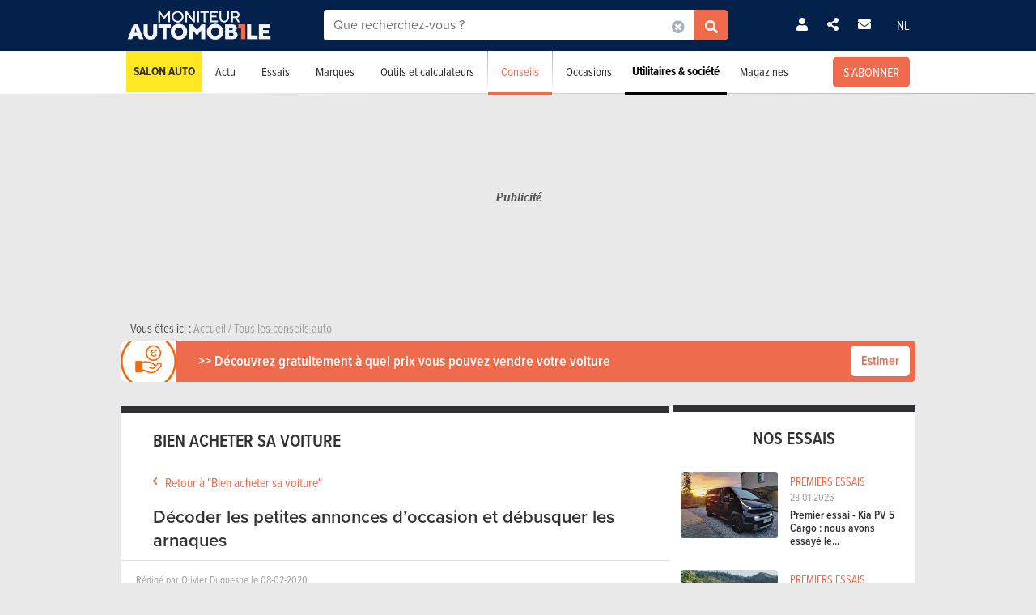

--- FILE ---
content_type: text/html; charset=UTF-8
request_url: https://www.moniteurautomobile.be/conseils-auto/acheter-une-voiture-doccasion/decoder-petites-annonces-occasion-arnaques.html
body_size: 27222
content:

<!-- head -->
<!doctype html>
<!-- REAL --------------------- advices_detail -->
<html class="no-js " lang="fr">
<head>
    <meta charset="utf-8" />
    <meta name="viewport" content="width=device-width, initial-scale=1, user-scalable=0">
    <meta name="robots" content="noydir, noodp">
    <meta name="robots" content="max-image-preview:large">
    
        
            <title>Décoder les petites annonces d’occasion et débusquer les arnaques | Moniteur Automobile</title>
        
    <!-- Fonts -->
    <link ref="preload" href="https://use.typekit.net/lft6dcr.css">
    <link rel="stylesheet" href="https://use.typekit.net/lft6dcr.css">
    
        
    <!--[if lte IE 8]>
        <![endif]-->
    
            <script type="text/javascript" src="https://static.moniteurautomobile.be/js/bootstrap.bundle.min.js?_v=4b6df01946f4919a3f5af8c1f0f9c3c5"></script>
<script type="text/javascript" src="https://static.moniteurautomobile.be/js/jquery-3.6.4.min.js?_v=4b6df01946f4919a3f5af8c1f0f9c3c5"></script>

        
            
        
        <!-- Compiled bundle css -->
        <link rel="stylesheet" type="text/css" href="https://static.moniteurautomobile.be/assets/build/css/style-bundle-ma.css?_v=b62882d32e1d25a47dad7ec52996d6d1">
        
                
        
                
    
    
        
        
        
    <link rel="canonical" href="https://www.moniteurautomobile.be/conseils-auto/acheter-une-voiture-doccasion/decoder-petites-annonces-occasion-arnaques.html" />
    
    <meta property="og:locale" content="fr_BE" />
    <meta property="og:type" content="website" />
    
    
    <meta property="og:title" content="Décoder les petites annonces d’occasion et débusquer les arnaques" />
    <meta property="og:description" content="La vente de voitures d’occasion se fait bien souvent par les petites annonces en ligne ou dans la presse gratuite. Voici un petit lexique et des conseils pour décrypter les bonnes et mauvaises affaires." />
    <meta property="og:image" content="https://static.moniteurautomobile.be/imgcontrol/images_tmp/clients/moniteur/c600-d315/content/medias/images/banners_advices/banner_advices_buy_dark.jpg" />
    <meta property="og:url" content="https://www.moniteurautomobile.be/conseils-auto/acheter-une-voiture-doccasion/decoder-petites-annonces-occasion-arnaques.html" />
    
    <meta name="twitter:card" content="summary">
    <meta name="twitter:title" content="Décoder les petites annonces d’occasion et débusquer les arnaques">
    <meta name="twitter:description" content="La vente de voitures d’occasion se fait bien souvent par les petites annonces en ligne ou dans la presse gratuite. Voici un petit lexique et des conseils pour décrypter les bonnes et mauvaises affaires.">
    <meta name="twitter:image" content="https://static.moniteurautomobile.be/imgcontrol/images_tmp/clients/moniteur/c600-d315/content/medias/images/banners_advices/banner_advices_buy_dark.jpg">
    <meta name="twitter:site" content="@moniteurautomob">
    <meta name="twitter:url" content="https://www.moniteurautomobile.be/conseils-auto/acheter-une-voiture-doccasion/decoder-petites-annonces-occasion-arnaques.html">
    
    <link rel="alternate" hreflang="x-default"  href="https://www.moniteurautomobile.be/conseils-auto/acheter-une-voiture-doccasion/decoder-petites-annonces-occasion-arnaques.html" />
    <link rel="alternate" hreflang="fr" href="https://www.moniteurautomobile.be/conseils-auto/acheter-une-voiture-doccasion/decoder-petites-annonces-occasion-arnaques.html" />
    <link rel="alternate" hreflang="nl" href="https://www.autogids.be/auto-advies/een-tweedehandswagen-kopen/zoekertje-tweedehands-oplichterij-hulp.html" />
    
    <script type="application/ld+json">{"@context":"https:\/\/schema.org","@type":"BreadcrumbList","itemListElement":[{"position":1,"@type":"ListItem","item":{"@id":"https:\/\/www.moniteurautomobile.be\/accueil.html","name":"Accueil"}},{"position":2,"@type":"ListItem","item":{"@id":"https:\/\/www.moniteurautomobile.be\/conseils-auto.html","name":"Tous les conseils auto"}}]}</script>
    
            <link rel="shortcut icon" sizes="16x16 32x32 48x48" href="https://static.moniteurautomobile.be/images/favicon/MA/favicon.ico">
        <link rel="icon" type="image/png" href="https://static.moniteurautomobile.be/images/favicon/MA/favicon-16.png" sizes="16x16">
        <link rel="icon" type="image/png" href="https://static.moniteurautomobile.be/images/favicon/MA/favicon-32.png" sizes="32x32">
        <link rel="apple-touch-icon" sizes="72x72" href="https://static.moniteurautomobile.be/images/favicon/MA/favicon-72.png">
        <link rel="apple-touch-icon" sizes="120x120" href="https://static.moniteurautomobile.be/images/favicon/MA/favicon-120.png">
        <link rel="apple-touch-icon" sizes="144x144" href="https://static.moniteurautomobile.be/images/favicon/MA/favicon-144.png">
        <link rel="apple-touch-icon" sizes="152x152" href="https://static.moniteurautomobile.be/images/favicon/MA/favicon-152.png">
        <meta name="msapplication-TileColor" content="#ffffff">
        <meta name="msapplication-TileImage" content="https://static.moniteurautomobile.be/images/favicon/MA/favicon-144.png">
        
                    <meta name="google-site-verification" content="Fydp384Rjelg8E2E-DVsT3RsXdtVkOBhGMCnMq73iQc" />
                
            <meta name="description" content="La vente de voitures d’occasion se fait bien souvent par les petites annonces en ligne ou dans la presse gratuite. Voici un petit lexique et des conseils pour décrypter les bonnes et mauvaises affaires." />
        
            <meta name="robots" content="follow, index">
        
        
        
    
<!-- ads_head -->
        <script type="text/javascript">

function withDefault(obj, defaultValue = 'others', env) {
  let zURL = new URL(document.location.href);
  let siteMap = {
      "moniteurautomobile.be":"moniteurautomobile_fr",
      "autogids.be":"autogids_nl"
  };
  let ss = zURL.hostname.split('.');
  return new Proxy(obj, {
    get(target, prop, rec) {

      if(prop in target)  {
          return target[prop];
      } else {
         if(env === "site") { 
            return siteMap[ss[ss.length - 2] + '.' + ss[ss.length - 1]];
          }
          return defaultValue;
      }
    }
  });
}
(function() {
if((document.location.href === "https://www.moniteurautomobile.be/vie-privee.html" || document.location.href === "https://www.autogids.be/privacy.html") && !localStorage.getItem('euconsent-v2') ) { 
 return;
}
window.gdprAppliesGlobally=true;(function(){function a(e){if(!window.frames[e]){if(document.body&&document.body.firstChild){var t=document.body;var n=document.createElement("iframe");n.style.display="none";n.name=e;n.title=e;t.insertBefore(n,t.firstChild)}
else{setTimeout(function(){a(e)},5)}}}function e(n,r,o,c,s){function e(e,t,n,a){if(typeof n!=="function"){return}if(!window[r]){window[r]=[]}var i=false;if(s){i=s(e,t,n)}if(!i){window[r].push({command:e,parameter:t,callback:n,version:a})}}e.stub=true;function t(a){if(!window[n]||window[n].stub!==true){return}if(!a.data){return}
var i=typeof a.data==="string";var e;try{e=i?JSON.parse(a.data):a.data}catch(t){return}if(e[o]){var r=e[o];window[n](r.command,r.parameter,function(e,t){var n={};n[c]={returnValue:e,success:t,callId:r.callId};a.source.postMessage(i?JSON.stringify(n):n,"*")},r.version)}}
if(typeof window[n]!=="function"){window[n]=e;if(window.addEventListener){window.addEventListener("message",t,false)}else{window.attachEvent("onmessage",t)}}}e("__tcfapi","__tcfapiBuffer","__tcfapiCall","__tcfapiReturn");a("__tcfapiLocator");(function(e){
  var t=document.createElement("script");t.id="spcloader";t.type="text/javascript";t.async=true;t.src="https://sdk.privacy-center.org/"+e+"/loader.js?target="+document.location.hostname;t.charset="utf-8";var n=document.getElementsByTagName("script")[0];n.parentNode.insertBefore(t,n)})("851d6026-bdbf-4709-9e0c-5337b85a12ad")})();
})();
</script>

<script src="https://delivery.produpress.online/assets/prod/hb/prebid.js" async></script>
<script async data-pdpadstagcmp-src="https://securepubads.g.doubleclick.net/tag/js/gpt.js"  data-pdpadstagcmp-fallback-src="https://pagead2.googlesyndication.com/tag/js/gpt.js"></script>
<script src="https://imasdk.googleapis.com/js/sdkloader/ima3.js" async></script>

<script>
var hasEnquete = /enquete\.html/i.test(document.location.href);
var isSponsored = false;
if(!hasEnquete && !isSponsored) { 
(function() {
  var src = "https://delivery.produpress.online/assets/prod/amag/pdpadstag.js";
  var s = document.createElement('script');
 s.type = "text/javascript";
 s.src = src;
s.async = true;
(document.head || document.documentElement).appendChild(s);
})();
}
</script>


<style>
aside .pdpads {
 line-height: 0px;
}
/*
.pdpads { 
  display: flex;
  align-items: center;
  justify-content: center;
  line-height: 0px;
}
*/

.cards-list.cards-list-articles .pdpads {
    width: 100%;
    display: block;
}

.pdpads[data-alias*="native_middle"], .pdpads[data-alias*="native_bottom"] {
 margin: 5px 0 5px 0;
}

.pdpads[data-alias*="textlink_middle"] {
display: block;
 margin-bottom: 1rem;
}

[data-alias*='gallery_middle']::before {
    content: "Pub";
    color: white;
    font-size: 0.95em;
    line-height: 1;
}

[data-alias*='gallery_middle'] {
    position: absolute;
    top: 50%;
    right: 50%;
    transform: translate(50%,-50%);
    flex-direction: column;
}

@media screen and (min-width: 1000px) { 

#menuAds {
 position: relative;
}
html[lang="fr"] div#menuAds:before {
    content: "Publicité";
    position: absolute;
    top: 0;
    left: 0;
    width: 100%;
    height: 100%;
    filter: grayscale(100%);
    background-repeat: no-repeat;
    background-position: center;
    background-size: 200px;
    line-height: 256px;
    font-family: 'Roboto';
    z-index: -1;
    font-style: italic;
    font-weight: bold;
}

html[lang="nl"] div#menuAds:before {
    content: "Advertentie";
    position: absolute;
    top: 0;
    left: 0;
    width: 100%;
    height: 100%;
    filter: grayscale(100%);
    background-repeat: no-repeat;
    background-position: center;
    background-size: 200px;
    font-family: 'Roboto';
    z-index: -1;
    line-height: 256px;
    font-style: italic;
    font-weight: bold;
}

 .blocPub { padding-bottom: 0px; margin: -0.5px; }

 .pdpads[data-alias*="horizontal_top"] { 
   min-height: 250px; 
   display: flex;
 }

}

@media screen and (max-width: 767px) {
#menuAds {
    padding-top: 50px !important;
}
}

.news--links a.arrow_white:before { 
 margin: 0px;
}

.arrow_white.btn-ma.secondary {  color: white; }
.arrow_white.btn-ma.secondary:hover { color: #ff6900 }

@media screen and (max-width: 1000px) {
.cms iframe[id*="google"] {
    max-height: 100%;
}
}
</style>
    
<script>
var amag_ref = "MA".toLowerCase();
var amag_cat = "10";
var amag_submenu = "10_1";

var amag_websiteref = withDefault({

"ma": "moniteurautomobile_fr",
"ag": "autogids_nl",
"auw": "autowereld_nl",
"srma": "moniteurautomobile_fr",
"srag": "autogids_nl",
"srauw": "autowereld_nl"
}, undefined, 'site');

var amag_menucategories = withDefault({

"100":"others",
"1":"homepage",
"2":"newsadvise",
"3":"tests",
"4":"brands",
"5":"buyersguide",
"6":"secondhand",
"7": "pro",
"8":"others",
"9":"others",
"10":"others",
"100":"others",
"90":"others",
"150":"showroom",
"151":"showroom",
"152":"showroom",
"153":"showroom",
"190":"others",
"404":"others",
"800": "search",
"500":"newsadvise"
}, undefined, 'page');
</script>
<script>
if(!/((\/(moncompte|mijnaccount)\/)|(inscription.html|inschrijven.html))/.test(document.location.href)) {
var buy_intent_kvs = "usernextcartimestart=;usernextcartimeend=";
var countrycode="us";

var isPartner = "#isPartner#";
var kvs_string = "";
kvs_string += "amag_articlecatid=#ads_cat_news#;amag_city=#ads_search_occas_city_ref#;amag_co=#ads_co2#;amag_comax=#ads_search_occas_co2max#;amag_dealerid=#ads_dealer_id#;amag_doors=#ads_doors#;amag_fuel=#ads_fuel#;amag_fuel=#ads_search_occas_fuel#;amag_gear=#ads_gear_type#;";
kvs_string += "amag_kmmax=#ads_search_occas_km_max#;amag_langref=fr;amag_langref=;amag_langref=#ads_search_occas_model_ref_lang#;amag_magref=MA;amag_make=#brand_list#;amag_searchquery=#ads_elastic_query#;amag_make=;amag_make=#ads_elastic_brand_ref#;amag_make=#ads_search_occas_brand_ref#;amag_menusubcategory=10_1;";
kvs_string += "amag_miles=#ads_mileage#;amag_model=#model_list#;amag_model=;amag_model=#ads_search_occas_model_id#;amag_powerch=#ads_power_ch#;amag_powerfisc=#ads_power_fisc#;amag_powerkw=#ads_power_kw#;amag_price=#ads_price#;amag_pricemax=#ads_search_occas_price_max#;";
kvs_string += "amag_pricemin=#ads_search_occas_price_min#;amag_seats=#ads_seat#;amag_sellerid=#ads_seller_id#;amag_sellername=#ads_seller_name#;amag_sellertype=;amag_testdrivecat=#ads_cat_testdrives#;amag_vehiclecategory=#ads_categories#;amag_vehiclecategory=;amag_vehiclecategory=#ads_search_occas_category#;amag_vehiclecategory=#car_category#;amag_cartype=CAR;";
kvs_string += "amag_versionid=#ads_version#;amag_year=#ads_model_year#;amag_yearmax=#ads_search_occas_year_max#;amag_yearmin=#ads_search_occas_year_min#;amag_zipcode=#ads_dealer_zipcode#;amag_zipcode=#ads_search_occas_zipcode#;amag_zipcode=#ads_seller_zipcode#;amag_sellername=#ads_seller_name#;amag_typesale=#ads_search_occas_typevente#;amag_typesale=#ads_type_sale#;amag_menucategory=10;amag_label=#ads_covering_label#;amag_consmax=#ads_search_occas_consumption_max#;";
kvs_string += "amag_countrycode=USA;";
kvs_string += "amag_tags=;";
kvs_string += "amag_articleid=201";

kvs_string = kvs_string.toLowerCase();
var fullWidthPage = document.getElementsByTagName('html')[0].classList.contains('fullwidthpage');

   var pdpadstag = window.pdpadstag || { que: [] };

            pdpadstag.que.push(function () {

                pdpadstag.setConfig({
                    keyvalues: kvs_string, // object or string
                    contentTaxonomy: { category: 'automotive' },
                    headerBidding: { active: true, lazy: true, excludeBidders: (function() { 
                        if(fullWidthPage) { 
                          return ['gumgum'];
                           }  else if (amag_cat === "1") { return ['gumgum'] }
                           return [];
                   })() },
                    smartRefresh: {
                       seconds: (window.matchMedia('(max-width:412px)').matches ? 30 : 60),
                       excludePlacements: ['skin_top', 'textlink_middle', 'brandbox_middle', 'takeover_floating','interstitial_floating','flex_middle','flex_bottom','brandbox_widget']
                    },
                    adFetchMode: "regular", 
                    lazyLoading:{ 
                      params: {
                        fetchMarginPercent: (window.matchMedia('(max-width:412px)').matches ? 500 : 150),
                        renderMarginPercent: 5,
                        mobileScaling: 1
                      } 
                     }

                });

            });
}
</script>
<script>

function launchDatadog() {
  (function(h,o,u,n,d) {
    h=h[d]=h[d]||{q:[],onReady:function(c){h.q.push(c)}}
    d=o.createElement(u);d.async=1;d.src=n
    n=o.getElementsByTagName(u)[0];n.parentNode.insertBefore(d,n)
  })(window,document,'script','https://www.datadoghq-browser-agent.com/eu1/v4/datadog-rum.js','DD_RUM')
  window.DD_RUM.onReady(function() {
    window.DD_RUM.init({
      clientToken: 'pub26a8c1f3601be61ba5b8a80502c2f368',
      applicationId: 'ff506874-ff78-4390-9caa-68fb95cf9d76',
      site: 'datadoghq.eu',
      service: 'amag',
      env: 'prod',
      // Specify a version number to identify the deployed version of your application in Datadog 
      // version: '1.0.0',
      sessionSampleRate: 100,
      sessionReplaySampleRate: 20,
      trackUserInteractions: true,
      trackResources: true,
      trackLongTasks: true,
      defaultPrivacyLevel: 'mask-user-input'
    });

    window.DD_RUM.startSessionReplayRecording();
  })
}

function launchAdmiral() {

(function(s) {
  var id = amag_ref === "ma" ? "v2bvpf4pzGx38QCP0wEAzFYhkQe4Vr5e5RqXcP32Mu5UQfkJfjFvIw60" : amag_ref === "ag" ? "v2wvx6vn6VHNOk5ZXTpPMY61CGuzBCUITLUhP2Ywb2_I77HMCuh18ELg" : "";
  var txtnode, js, fjs = document.getElementsByTagName(s)[0];
  js = document.createElement(s);
  txtnode = document.createTextNode('!(function(o,n){function $(){($.q=$.q||[]).push(arguments)}$.v=1,o[n]=o[n]||$})(window,String.fromCharCode(97,100,109,105,114,97,108));!(function(t,c,i){i=t.createElement(c),t=t.getElementsByTagName(c)[0],i.async=1,i.src="https://equablekettle.com/'+id+'",t.parentNode.insertBefore(i,t)})(document,"script");;!(function(o,t,n,c){function e(n){(function(){try{return(localStorage.getItem("v4ac1eiZr0")||"").split(",")[4]>0}catch(o){}return!1})()&&(n=o[t].pubads())&&n.setTargeting("admiral-engaged","true")}(c=o[t]=o[t]||{}).cmd=c.cmd||[],typeof c.pubads===n?e():typeof c.cmd.unshift===n?c.cmd.unshift(e):c.cmd.push(e)})(window,"googletag","function");');
js.appendChild(txtnode);
if(id) {   fjs.parentNode.insertBefore(js, fjs); }

})('script');

}

function launchPubStack() {
  var src = amag_ref === "ma" ? "https://boot.pbstck.com/v1/tag/f40cb17f-86d1-447e-8272-01ea0fe1f4e8" : amag_ref === "ag" ? "https://boot.pbstck.com/v1/tag/ff014453-35d7-4034-84e9-852c6078cbec" : "";
  var s = document.createElement('script');
 s.type = "text/javascript";
 s.src = src;
s.async = true;
(document.head || document.documentElement).appendChild(s);
}

window.didomiEventListeners = window.didomiEventListeners || [];
window.didomiOnReady = window.didomiOnReady || [];
window.didomiOnReady.push(function (Didomi) {

    if (Didomi.isConsentRequired()) {
        Didomi.getObservableOnUserConsentStatusForVendor('c:admiral-eKHZZgkP')
            .subscribe(function (consentStatusForVendor) {
                if (consentStatusForVendor === true) {
                    launchAdmiral();
                }
            });
        Didomi.getObservableOnUserConsentStatusForVendor('c:datadog-pmEBYTba')
            .subscribe(function (consentStatusForVendor) {
                if (consentStatusForVendor === true) {
                   // launchDatadog();
                }
            });
        Didomi.getObservableOnUserConsentStatusForVendor('c:pubstack-h2xpRNkM')
            .subscribe(function (consentStatusForVendor) {
                if (consentStatusForVendor === true) {
                   // launchPubStack();
                }
            });
    } else {
        launchAdmiral();
        //launchDatadog();
       // launchPubStack();
    }
});
</script>
<script>
window.dataLayer = window.dataLayer || []; dataLayer.push({"tags": ``});
</script>
<script>
  (function() { 

    var alias_zone = (amag_websiteref[amag_ref]) + "-" + (amag_menucategories[amag_cat]) + "-";
    var alias_format = "instream_video";
    var full_alias = alias_zone + alias_format;
   pdpadstag.que.push(function () { 
     pdpadstag.onEvent('DOMContentLoaded', () => { 
      pdpadstag.setConfig({instream: { active: true, placement: full_alias, adType: 'preroll',  soundOn: true, playbackMethod: [3], playerSettings: { controls: { buttons: { color: "#0055a6" }, progressBar: { color: "#0055a6" }  } } } });
      });
    });

 })();
</script>

<script src="https://www.moniteurautomobile.be/autopromo/dm/dm.js" defer></script>
<link rel="stylesheet" type="text/css" href="https://www.moniteurautomobile.be/autopromo/dm/rbcustom.css" />    <!-- end: ads_head -->    
    <!-- Font-awesome -->
    <link ref="preload" href="https://kit.fontawesome.com/8861b9b82b.js">
    <script src="https://kit.fontawesome.com/8861b9b82b.js" crossorigin="anonymous"></script>
    
        
    <script type="text/javascript">window.dataLayer = window.dataLayer || []; dataLayer.push({"site":{"environment":"prod","language":"fr"},"page":{"section":"car-advices","subsection":"acheter-une-voiture-doccasion","template":"detail"},"content":{"brand":"","model":""},"user":{"loggedin":false},"content-created-date":{"year":"2020","month":"02","id":"201","title":"D\u00e9coder les petites annonces d\u2019occasion et d\u00e9busquer les arnaques"}});</script>
    
                        <!-- Google Tag Manager -->
            <noscript><iframe src="//www.googletagmanager.com/ns.html?id=GTM-P5LT22"
                              height="0" width="0" style="display:none;visibility:hidden"></iframe></noscript>
            <script>(function(w,d,s,l,i){w[l]=w[l]||[];w[l].push({'gtm.start':
                        new Date().getTime(),event:'gtm.js'});var f=d.getElementsByTagName(s)[0],
                    j=d.createElement(s),dl=l!='dataLayer'?'&l='+l:'';j.async=true;j.src=
                    '//www.googletagmanager.com/gtm.js?id='+i+dl;f.parentNode.insertBefore(j,f);
                })(window,document,'script','dataLayer','GTM-P5LT22');</script>
            <!-- End Google Tag Manager -->
                
    
    <!-- Preload Img -->
            <link rel="preload" fetchpriority="high" as="image" href="https://static.moniteurautomobile.be/images/moniteur-logo-mobile@2x.png">
        <link rel="preload" fetchpriority="high" as="image" href="https://static.moniteurautomobile.be/images/sprite-icons-social@2x.png">
    <link rel="preload" fetchpriority="high" as="image" href="https://static.moniteurautomobile.be/images/sprite-icons@2x.png">
    
    

</head>
<body class="desktop ux2021">

    <script type="text/javascript" id="poool-access" src="https://assets.poool.fr/audit.min.js"></script>
    <script type="text/javascript" id="poool-access" src="https://assets.poool.fr/access.min.js"></script>


<!-- end: head -->

<!-- topbar -->



<!-- POPUP CONNECT -->
<div id="popupConnect" class="zoom-anim-dialog mfp-hide bg-primary border-rounded">
	        
    <div class="modal-top-picto d-flex justify-content-center align-items-center">
        <svg xmlns="https://www.w3.org/2000/svg" viewBox="0 0 448 512"><path d="M224 256A128 128 0 1 0 224 0a128 128 0 1 0 0 256zm-45.7 48C79.8 304 0 383.8 0 482.3C0 498.7 13.3 512 29.7 512H418.3c16.4 0 29.7-13.3 29.7-29.7C448 383.8 368.2 304 269.7 304H178.3z"/></svg>
    </div>
	        
    <header class="border-top-rounded bg-transparent">
        <p class="text-white h2">Connectez-vous</p>
    </header>
    <div class="popupConnectForm">
            <a class="btn-ma transparentBorderInv fbConnect d-flex align-items-center justify-content-center" href="https://www.facebook.com/v3.1/dialog/oauth?client_id=740666129355921&state=6f7768f21d6a72a4ae96817668e77ca7&response_type=code&sdk=php-sdk-5.7.0&redirect_uri=https%3A%2F%2Fwww.moniteurautomobile.be%2Flogin-facebook.php&scope=email%2Cpublic_profile">
            <i class="me-2 fab fa-facebook-f d-inline-block"></i> Se connecter avec Facebook        </a>
    
    
            <p class="barMiddle my-3"><span>ou</span></p>
            
        <div class="boxMessage v2 mt20 mb0 errorLogin">Vos identifiants sont incorrects.</div>

        <form action="/ajax/user_signin.php?by=email" method="post" name="loginForm">
	        <input type="hidden" name="session" value="t1c2kvi1t530mt3aqkufqe9j9t" >
	        <div class="mb-2">
            	<input type="email" name="fieldEmail" class="form-control" id="exampleInputEmail1" aria-describedby="emailHelp" placeholder="Votre adresse email">
	        </div>
	        <div class="mb-2">
           		<input type="password" name="fieldPassword" class="form-control" id="exampleInputPassword1" placeholder="Votre mot de passe">
            </div>
            
            <div class="mb-2 form-check text-white">
                <input type="checkbox" class="form-check-input mt-0" name="fieldRemember" id="rememberMe">
                <label for="rememberMe" class="form-check-label">Se souvenir de moi</label>
            </div>
            
            <a href="#" class="my-2 btn-ma secondary popupConnectFormSubmit popupConnectLoginForm d-flex align-items-center justify-content-center hoverdark">Je me connecte</a>
            <a href="#" class="my-2 forgotPassword">Mot de passe oublié ?</a>

            <input type="hidden" name="_csrf_token" value="TXpJT1RobE1HSTVPV1EyTVdSbFptTmhaakZoTkRFMU1qQmhZbVF4Wmpkak4ySTNOREF6TkdJeVpRPT0mTXc9PQ==">
        </form>
    </div>
    <div class="popupLostPasswordForm bg-transparent">
        
        <div class="boxMessage v2 mt20 mb0 errorLoginPassword">Votre compte Facebook n'est pas lié à un compte sur notre site. Veuillez vous inscrire au préalable<br><br>Si vous venez de vous inscrire avec Facebook, merci de recharger la page dans quelques instants, le temps que votre inscription soit totalement activée.</div>
        
        <p class="text-white">Mot de passe oublié ?</p>
        <span class="iconClose">×</span>
        <form action="/ajax/user_password.php" method="post" name="sendPasswordForm">
	        <div class="mb-2">
           		<input type="email" class="form-control" name="email" placeholder="Votre adresse email">
	        </div>

            <input type="hidden" name="_csrf_token" value="TllUZGpaRGxsTVdNeFlXWTFOVFpqWm1JM05UTm1Zamt5WmpCbU1ESmhaV1ZpWldZNU9UazBaQT09Jk1RPT0=">
            <a href="#" class="my-2 btn-ma secondary popupConnectFormSubmit popupConnectPasswordForm d-flex align-items-center justify-content-center hoverdark">Réinitialiser mon mot de passe</a>
        </form>
        <div class="boxSuccess v2 mt20 mb0 okLoginPassword">Nous vous enverrons un email pour la réinitialisation de votre mot de passe.</div>
        <div class="boxMessage v2 mt20 mb0 errorLoginEmail">Aucun compte n'est lié à cet email.</div>
    </div>
    <div class="popupConnectFormBottom">
        <p>Vous n’avez pas encore de compte ?<br><a href="/inscription.html">INSCRIVEZ-VOUS GRATUITEMENT</a>.</p>
    </div>        
</div>

<!-- POPUP CONNECT -->



<!-- end: topbar -->

<!-- topads -->



<!-- START FULL TOP ADS -->

<!-- START TOP ADS 419 -->

<div class="pdpads" data-device="desktop smartphone tablet"></div>
<script>
  (function() { 
   var alias_zone = (amag_websiteref[amag_ref]) + "-" + (amag_menucategories[amag_cat]) + "-";
   var alias_format = "interstitial_floating";
   var full_alias = alias_zone + alias_format;
    var scriptEl = document.currentScript;
    var prevEl = scriptEl.previousElementSibling;
    if (prevEl.classList.contains('pdpads')) {
        prevEl.setAttribute('data-alias',full_alias);
        pdpadstag.que.push(function () {
            pdpadstag.ads().display(full_alias );
        });
    }
})();
</script>

<!-- END FULL TOP ADS -->

<!-- START TOP ADS -->
<div id="topAds" class="noAd d-none">
</div>
<!-- end: topads -->
<!-- header -->



<header id="headerTop" class="header-elasticsearch">
    <div class="top-bar">
        <div class="container top-bar-container">

            <div class="top-bar-mask"></div>

            <div class="burger-menu">
                <i class="fas fa-bars burger-open active"></i>
                <i class="fas fa-times burger-close"></i>
            </div>

            <div class="brand">
                <a href="/accueil.html">
                                            <img src="https://static.moniteurautomobile.be/images/moniteur-logo-mobile@2x.png" alt="Moniteur Automobile" />
                                    </a>
            </div>

            <div class="search-elastic">
                <div class="position-relative">
                    <form id="search-elastic-form" name="search-elastic-form" action="/resultats-recherche.html" method="get" data->
                        <div class="input-group">
                            <input
                                    name="q"
                                    type="text"
                                    id="search-elastic-input"
                                    class="form-control"
                                    placeholder="Que recherchez-vous ?"
                                    aria-describedby="button-addon2"
                                    autocomplete="off"
                            >

                            <input type="hidden" name="_csrf_token" value="TU0yUmtZekptWXpNME9XWTBZMlUyTVRJME5tWmxaakl3TlRRNVpUVmxObUl3Tm1KalptWTNaZz09Jk1RPT0=">
                            <div class="input-group-append search-elastic-delete">
                                <a class="btn-ma whiteonly grey-1" id=""><i class="fas fa-times-circle"></i></a>
                            </div>
                            <div class="input-group-append">
                                <button class="btn-ma secondary border-radius-tl-0 border-radius-bl-0" id="button-addon2">
                                    <i class="fas fa-search"></i>
                                </button>
                            </div>
                        </div>
                    </form>

                    <div id="search-elastic-results">
                        <div class="card-body">
                            <div class="list-group list-group-flush">
                                <a href="#" class="list-group-item"><i class="fas fa-rotate-270"></i></a>
                            </div>
                        </div>
                    </div>

                </div>
            </div>
            
            <div class="login-area">

                
                    <!-- UNLOGGED-->
                    <div class="login nav-item me-4">
                        <div class="nav-item-link simple-ajax-popup" href="#popupConnect" data-redirect="conseils-auto/acheter-une-voiture-doccasion/decoder-petites-annonces-occasion-arnaques.html">
                            <i class="fas fa-user"></i>
                        </div>
                    </div>
                
				<div class="newsletter nav-item me-4">
                    <a href="#" class="nav-item-link" data-bs-toggle="modal" data-bs-target="#modalSocial"><i class="fas fa-share-alt"></i></a>
                </div>
                                <div class="newsletter nav-item me-4">
                    <a href="#" class="nav-item-link" data-bs-toggle="modal" data-bs-target="#modalNewsletter"><i class="fas fa-envelope me-2"></i></a>
                </div>

                <div class="language nav-item">
                                            <a href="https://www.autogids.be/auto-advies/een-tweedehandswagen-kopen/zoekertje-tweedehands-oplichterij-hulp.html" class="nav-item-link">NL</a>
                                    </div>
            </div>


            <div class="search-mobile">
                <i class="fas fa-search search-mobile-open"></i>
                <i class="fas fa-times search-mobile-close active"></i>
            </div>
        </div>
    </div>
    <div class="nav-bar bg-white">
        <div class="container">
            <nav>
	            
	                
                   
	            
                <ul class="main-list ">         
	                
                                        
                    <li class="main-link main-link-high1">
                            <a class="main-link-title" href="/salon-auto-bruxelles-2026.html">Salon Auto</a>
                    </li>
										
					
                    <!-- NEWS -->
                    <li class="main-link">
                    
												<div class="menu-nolink d-md-none">Actu</div>
					    <a class="main-link-title d-none d-md-block" href="/actu-auto.html">Actu</a>
					    					    
                        <div class="sub-menu ">
                            <ul class="secondary-list">
                                <li><a href='/actu-auto/futurs-modeles.html'>Futurs modèles</a></li><li><a href='/actu-auto/innovation.html'>Innovation</a></li><li><a href='/actu-auto/salons-auto.html'>Salons Auto</a></li><li><a href='/actu-auto/environnement.html'>Environnement</a></li><li><a href='/actu-auto/evenements.html'>Événements</a></li>                                <li><a href="/actu-auto/concours.html">Concours</a></li>
                                
                                                                <li class="d-md-none"><a href="/actu-auto.html">Toute l'actualité</a></li>
                                                            </ul>
                        </div>
                    </li>

                    <!-- TESTS -->
                                        <li class="main-link">

						                        <div class="menu-nolink d-md-none">Essais</div>
					    <a class="main-link-title d-none d-md-block" href="/essais-auto.html">Essais</a>
					    					    
                        <div class="sub-menu ">
                            <ul class="secondary-list">
	                                                                                            	                                	
                                                                                                                <li><a href="/essais-auto/essai-detaille.html">Essais détaillés</a></li>
                                                                                                                                        	                                	
                                                                                                                <li><a href="/essais-auto/essai-comparatif.html">Essais comparatifs</a></li>
                                                                                                                                        	 
										<li><a href="/videos-auto.html">Essais vidéos</a></li> 
                                	                                	
                                                                                                                <li><a href="/essais-auto/premier-essai.html">Premiers essais</a></li>
                                                                                                                                        	                                	
                                                                                                                <li><a href="/essais-auto/essais-courts.html">Essais courts</a></li>
                                                                                                                                        	                                	
                                                                                                                <li><a href="/essais-auto/essais-moto.html">Essais moto</a></li>
                                                                                                                                        	                                	
                                                                                                                <li><a href="/essais-auto/essais-blog.html">Essais blog</a></li>
                                                                                                                                        
	                                                                                            <li class="d-md-none"><a href="/essais-auto.html">Tous les essais</a></li>
                                                            </ul>
                        </div>
                    </li>


                    <!-- BRAND -->
                    <li class="main-link">
                    	
                    	                        <div class="menu-nolink d-md-none">Marques</div>
					    <a class="main-link-title d-none d-md-block" href="/marques-auto/toutes-marques-automobiles.html">Marques</a>
					                  
                        
                        <div class="sub-menu ">
                            <ul class="secondary-list">
	                            
	                                                            <li ><a href="/marques-auto/toutes-marques-automobiles.html" >Recherche par marque</a></li>

                                                                <li ><a href="/prix/voitures-neuves.html" >Prix voitures neuves</a></li>
                                
                                                                <li ><a href="/specifications-techniques/voitures.html" >Spécifications techniques</a></li>
                                
                                                                <li ><a href="/achat-voiture-neuve/rechercher-vehicule.html" >Trouvez votre véhicule</a></li>
                                
                                                                <li ><a href="/achat-voiture/comparateur-voiture.html">Comparateur auto</a></li>
                            </ul>
                        </div>
                    </li>



                    <!-- TOOLS -->
                    <li class="main-link">
                    	
                    	                        <div class="menu-nolink d-md-none">Outils et calculateurs</div>
					    <a class="main-link-title d-none d-md-block" href="/conseils-financiers.html">Outils et calculateurs</a>
					                       
                        
                        <div class="sub-menu ">

                            <ul class="secondary-list">
	                            
	                                                            <li><a href="/conseils-auto/la-taxation/connaitre-sa-taxe-de-circulation-et-de-mise-en-circulation.html" >TCO</a></li>
                                
                                
                                                                <li ><a href="/conseils-financiers/calculer-tmc-taxe-de-mise-en-circulation-et-taxe-annuelle.html" >TMC et taxes</a></li>
                                
                                                                <li><a href="/combien-vaut-ma-voiture.html">Cote de l'occasion</a></li>
                                
                                                                <li ><a href="/conseils-financiers.html">Tous les outils budget</a></li>
                                
                                                                <li>
                                                                    <a href="https://car-chooser.moniteurautomobile.be/?utm_source=moniteurautomobile&utm_medium=website&utm_campaign=menu_item" target="_blank">
                                                                                                
                                Car chooser</a></li>
                                                                
                                
                                                                <li ><a href="/conseils-financiers/prix-de-revient-au-km-par-mois.html" >Prix de revient au km</a></li>
                                
                                                                                                
                                                                <li ><a href="/avis-auto/tous-avis-proprietaires.html">Avis des propriétaires</a></li>
                                
                                
                                                                <li ><a href="/achat-voiture/comparateur-voiture.html">Comparateur auto</a></li>
                                
                                
                                                                                            </ul>

                        </div>
                    </li>           
                    

                    <!-- ADVICES -->
                    <li class="main-link active">
                    	
                    	                    	
                    	<div class="menu-nolink d-md-none">Conseils</div>
					    <a class="main-link-title d-none d-md-block" href="/conseils-auto.html">Conseils</a>
					       
                        
                        <div class="sub-menu ">
                            <ul class="secondary-list">
	                            
                                                              <li><a href="/actu-auto/dossier.html">Nos dossiers</a></li>
	                            
								                                <li><a href='/conseils-auto/conseils-fiscaux.html' class='arrow'> Taxes et fiscalité</a></li><li class='active'><a href='/conseils-auto/nos-conseils-dachat.html' class='arrow'>Bien acheter sa voiture</a></li><li><a href='/conseils-auto/conseils-vente.html' class='arrow'>Bien vendre sa voiture</a></li><li><a href='/conseils-auto/conseils-peages-vignettes.html' class='arrow'>Péages, vignettes et zones de basses émissions</a></li>                                
                                                                                                <li><a href="/conseils-auto/private-lease.html">Private Lease</a></li>
                                
                                                                <li><a href="/podcasts.html" target"_blank">Podcasts</a></li>
                                
                                                                
                                
                                
                                                                <li class="d-md-none"><a href="/conseils-auto.html">Tous les conseils</a></li>
                                                                
                            </ul>
                        </div>
                    </li>



                    <!-- OCCASIONS -->
                    <li class="main-link">
                    
                    	                   		<div class="menu-nolink d-md-none">Occasions</div>
					    <a class="main-link-title d-none d-md-block" href="/occasions-auto/rechercher-vehicule.html">Occasions</a>
					         
                        
                        <div class="sub-menu ">
                            <ul class="secondary-list">
                                <li ><a href="/occasions-auto/rechercher-vehicule.html">Trouver une voiture d'occasion</a></li>
                                <li ><a href="/stocks-auto/rechercher-vehicule.html">Trouver une voiture neuve de stock</a></li>
                                <li ><a href="/stocks-occasions-auto/publier-annonce-gratuite.html">Vendre sa voiture d'occasion</a></li>

                            </ul>
                        </div>
                    </li>         
	                    
	                    
                    <!-- PRO -->
                    <li class="main-link main-link-high2 ">
                    	                   		<div class="menu-nolink d-md-none">Utilitaires & société </div>
					    <a class="main-link-title d-none d-md-block" href="/actu-auto/utilitaires-et-societe.html">Utilitaires & société </a>
                   		    
                        <div class="sub-menu">
                            <ul class="secondary-list">
	                            	                             
	                             <li><a href="/actu-auto/vehicules-utilitaires.html">Utilitaires: Actualités</a></li>   
	                             
	                             <li><a href="/essais-auto/vehicules-utilitaires.html">Utilitaires: Essais</a></li> 
	                             
	                             <li><a href="/marques-utilitaires/toutes-marques-automobiles.html">Utilitaires: Marques</a></li> 
	                             <li><a href="/actu-auto/fleet-et-leasing.html">Fleet & Leasing</a></li>
	                             	                             <li><a href="/nos-brochures-b2b-gratuites.html">Nos brochures B2B</a></li>
                            </ul>
                        </div>
                    </li>

                    <!-- ABO -->
                    <li class="main-link">
                    	
                    	   
	                   		<div class="menu-nolink d-md-none">Magazines</div>
						    
					        	                            <a class="main-link-title d-none d-md-block" href="https://abo.moniteurautomobile.be/?utm_source=website&utm_medium=website_search&utm_campaign=subscriptions_page&utm_content=moniteur_automobile&_ga=2.72416083.1193135066.1697014475-276225540.1683104268" target="_blank">Magazines</a>
	                        	                        	                        					       				    
                        
                        <div class="sub-menu alignRight  ">
                            <ul class="secondary-list">

                                                                     <li><a href="https://abo.moniteurautomobile.be/?utm_source=website&utm_medium=website_search&utm_campaign=subscriptions_page&utm_content=moniteur_automobile" target="_blank">S'abonner au Moniteur Automobile</a></li>
                                                                
                                                                    <li ><a href="https://abo.moniteurautomobile.be/shop/category/magazine-1?utm_source=website&utm_medium=website_search&utm_campaign=subscriptions_page&utm_content=moniteur_automobile" target="_blank">Rechercher un numéro</a></li>
                                                                
                                                                    <li><a href="https://abo.moniteurautomobile.be/e-shop" target="_blank">E-boutique</a></li>
                                                                                                
                                                            </ul>
                        </div>
                    </li>
                    
                    
                    
                    <!-- PODCASTS  -->
                                        

                                        <li class="ms-auto nav-extras order-first order-md-last">
                        <a href="#popupConnect" class="btn-ma primary text-uppercase header-display-mobile simple-ajax-popup" data-redirect="conseils-auto/acheter-une-voiture-doccasion/decoder-petites-annonces-occasion-arnaques.html">
                            Se connecter                        </a>

                                                    <a target="_blank" class="btn-ma secondary text-uppercase" href="https://abo.moniteurautomobile.be/?utm_source=website&utm_medium=website_search&utm_campaign=subscriptions_page&utm_content=moniteur_automobile" target="_blank">S'abonner</a>
                                                                                            </li>
                    
                    <!-- MYGREEN -->
                                        

                    <li class="nav-socials header-display-mobile mt-5 mb-5">
                    	<div class="nav-subtitle">Nous suivre</div>
                    	<div class="row">
	                    	
	                    	<div class="col col-6">
	                            <a href="/videos-auto.html" class="btn-ma square grey-2" title="Videos">
	                                <i class="fas fa-video" aria-hidden="true"></i> Vidéos	                            </a>
	                    	</div>	
	                    	
	                    	<div class="col col-6">
	                            <a href="/podcasts.html" class="btn-ma square grey-2" title="Podcasts">
	                               <i class="fas fa-microphone" aria-hidden="true"></i> Podcasts	                            </a>
	                    	</div>	
	                    	
	                    	
	                    	
	                        	                        
	                    	<div class="col col-6">
	                            <a href="https://www.facebook.com/MoniteurAutomobile.be?fref=ts" target="_blank" class="btn-ma square grey-2" title="Facebook">
	                                <i class="fab fa-facebook-f" aria-hidden="true"></i> Facebook
	                            </a>
	                    	</div>	                    	
	                    	<div class="col col-6">
	                            <a href="https://www.instagram.com/moniteurautomobile/" target="_blank" class="btn-ma square grey-2" title="Instagram">
	                                <i class="fab fa-instagram" aria-hidden="true"></i> Instagram
	                            </a>
	                    	</div>	                    	
	                    	<div class="col col-6">
	                            <a href="https://www.youtube.com/user/moniteurautomobile" target="_blank" class="btn-ma square grey-2" title="Youtube">
	                                <i class="fab fa-youtube" aria-hidden="true"></i> Youtube
	                            </a>
	                    	</div>
	                        	                        
	                        	<!--
	                        -->
                                      	
	                    	<div class="col col-6">
	                            <a href="#" class="btn-ma square grey-2" title="S'inscrire à la newsletter" data-bs-toggle="modal" data-bs-target="#modalNewsletter">
	                                <i class="fas fa-envelope" aria-hidden="true"></i>Newsletter
	                            </a>
	                    	</div>	   
                                                
                        
                    	</div>
                    </li>

                    <li class="nav-language header-display-mobile">
                                                    <span class="active">FR</span>
                                                |
                                                    <a href="https://www.autogids.be/auto-advies/een-tweedehandswagen-kopen/zoekertje-tweedehands-oplichterij-hulp.html">NL</a>
                                            </li>

                </ul>
            </nav>
        </div>
    </div>
</header>
<!-- end: HEADER -->

<div id="headerNext"></div>

<!-- POPUP NEWSLETTER -->
<div class="modal fade" id="modalNewsletter" tabindex="-1" aria-labelledby="modalNewsletterLabel" aria-hidden="true">
    <div class="modal-dialog modal-dialog-centered modal-lg">
        <div class="modal-content bg-primary border-rounded">
	        
	        <div class="modal-top-picto d-flex justify-content-center align-items-center">
		        <svg xmlns="https://www.w3.org/2000/svg" viewBox="0 0 512 512"><path d="M48 64C21.5 64 0 85.5 0 112c0 15.1 7.1 29.3 19.2 38.4L236.8 313.6c11.4 8.5 27 8.5 38.4 0L492.8 150.4c12.1-9.1 19.2-23.3 19.2-38.4c0-26.5-21.5-48-48-48H48zM0 176V384c0 35.3 28.7 64 64 64H448c35.3 0 64-28.7 64-64V176L294.4 339.2c-22.8 17.1-54 17.1-76.8 0L0 176z"/></svg>
	        </div>
	        
			<header class="border-top-rounded bg-transparent">
		        <p class="text-white h2">Inscrivez-vous à notre Newsletter</p>
		    </header>
            
            <button type="button" data-bs-dismiss="modal" aria-label="Close" title="Close (Esc)" class="mfp-close">×</button>
		                <div class="modal-body pt-0">

                <div class="section section-banner blocContent flex_mailing_content">

                    <div class="user__restrict__newsletter__2 p-2">
                        <form action="#" method="post" name="newsletterForm" class="clearfix">
                            <div class="boxMessage alert__restrict__access--error mt-0 ml0 mr0 mb20 hide">
                                <p class="warning">Veuillez remplir les champs ci-dessous.</p>
                            </div>
                            <div class="alert__restrict__access--success mt-0 ml0 mr0 hide">
                                <p>Merci pour votre intérêt !</p>
                            </div>

                            <div class="user__restrict__newsletter__2__add text-white">
                                <div class="input-group">
                                    <input type="text" id="fieldEmail" class="form-control" placeholder="Votre adresse e-mail" aria-describedby="button-fieldEmail" name="fieldEmail">
									                                </div>
                                <p style="padding-top: 1.5em;padding-bottom: 0.2em;">Possédez-vous une voiture de fonction? </p>
                                <div class="SumoSelect text-dark">
                                    <select name="car_profile" id="car_profile" class="select2">
                                        <option value="">Choisir</option>
                                        <option value="B2C">Non, je suis particulier</option>
                                        <option value="CarChooser">J’en ai une avec mon travail</option>
                                        <option value="SelfEmployed">Je suis indépendant</option>
                                        <option value="FleetManager">Je gère une flotte automobile d’entreprise</option>
                                        <option value="None">Je n’ai pas de voiture</option>
                                    </select>
                                </div>

                                <p class="mb-2 mt-4"><strong>Je souhaite recevoir les mailings suivants:</strong></p> 
                                								                                <p class="fld checkbox v2">
                                    <input type="checkbox" id="optin_partners_16" name="optin_partners" value="y">
                                    <label for="optin_partners_16">Les promotions et les communications de la part des partenaires du Moniteur Automobile</label>
                                </p>
                                                                                            </div>
                        
	                        <div>
		                         <a href="#" class="btn-ma secondary add_newsletter_actito nextStep w-100 mt-3 mb-2 hoverdark" id="button-fieldEmail">Je m'inscris</a>
	                        </div>

                            <input type="hidden" name="_csrf_token" value="TkRFMU5PRFU1WTJNMVlqRmxZemcyWWpsalpUbGxaV1V5TVdKbU16RXlOekJsWW1Vek5HRTRPVFEwTkE9PSZOUT09">

                        </form>

                        <div>
                            <p class="my-2 smalltxt text-white">En laissant mon adresse e-mail, j'accepte que mes données soient traitées conformément à la <a href="/vie-privee.html">Politique Vie privée</a>.</p>
                        </div>
                    </div>


                </div>
            </div>
        </div>
    </div>
</div>
<!-- end: POPUP NEWSLETTER -->





<!-- POPUP SOCIAL LINKS -->
<div class="modal fade" id="modalSocial" tabindex="-1" aria-labelledby="modalSocialLabel" aria-hidden="true">
    <div class="modal-dialog modal-dialog-centered modal-lg">
        <div class="modal-content bg-primary border-rounded">
	        
	        <div class="modal-top-picto d-flex justify-content-center align-items-center">
		       <svg xmlns="https://www.w3.org/2000/svg" viewBox="0 0 448 512"><!--!Font Awesome Free 6.6.0 by @fontawesome - https://fontawesome.com License - https://fontawesome.com/license/free Copyright 2024 Fonticons, Inc.--><path d="M352 320c-22.6 0-43.4 7.8-59.8 20.9l-102.5-64.1a96.6 96.6 0 0 0 0-41.7l102.5-64.1C308.6 184.2 329.4 192 352 192c53 0 96-43 96-96S405 0 352 0s-96 43-96 96c0 7.2 .8 14.1 2.3 20.8L155.8 180.9C139.4 167.8 118.6 160 96 160c-53 0-96 43-96 96s43 96 96 96c22.6 0 43.4-7.8 59.8-20.9l102.5 64.1A96.3 96.3 0 0 0 256 416c0 53 43 96 96 96s96-43 96-96-43-96-96-96z"/></svg>
	        </div>
	        
			<header class="border-top-rounded bg-transparent">
		        <p class="text-white h4">Nous suivre</p>
		    </header>
            
            <button type="button" data-bs-dismiss="modal" aria-label="Close" title="Close (Esc)" class="mfp-close">×</button>
		                <div class="modal-body pt-0">

                <div class="section section-banner blocContent flex_mailing_content">
	                <div class="row">
	                    	
	                    	<div class="col col-6 mb-3 text-center">
	                            <a href="/videos-auto.html" class="btn-ma whiteToTerciary" title="Facebook">
	                                <i class="fas fa-video" aria-hidden="true"></i> Vidéos	                            </a>
	                    	</div>	
	                    	
	                    	<div class="col col-6 mb-3 text-center">
	                            <a href="/podcasts.html" class="btn-ma whiteToTerciary" title="Facebook">
	                               <i class="fas fa-microphone" aria-hidden="true"></i> Podcasts	                            </a>
	                    	</div>	
	                    	
	                    	
	                    	
	                        	                        
	                    	<div class="col col-6 mb-3 text-center">
	                            <a href="https://www.facebook.com/MoniteurAutomobile.be?fref=ts" target="_blank" class="btn-ma whiteToTerciary" title="Facebook">
	                                <i class="fab fa-facebook-f" aria-hidden="true"></i> Facebook
	                            </a>
	                    	</div>	                    	
	                    	<div class="col col-6 mb-3 text-center">
	                            <a href="https://www.instagram.com/moniteurautomobile/" target="_blank" class="btn-ma whiteToTerciary" title="Instagram">
	                                <i class="fab fa-instagram" aria-hidden="true"></i> Instagram
	                            </a>
	                    	</div>	                    	
	                    	<div class="col col-6 mb-3 text-center">
	                            <a href="https://www.youtube.com/user/moniteurautomobile" target="_blank" class="btn-ma whiteToTerciary" title="Youtube">
	                                <i class="fab fa-youtube" aria-hidden="true"></i> Youtube
	                            </a>
	                    	</div>
                            <div class="col col-6 mb-3 text-center">
                                <a href="https://www.tiktok.com/@moniteurautomobile?lang=fr" target="_blank" class="btn-ma whiteToTerciary" title="Tiktok">
                                    <i class="fab fa-tiktok" aria-hidden="true"></i> Tiktok
                                </a>
                            </div>
                            <div class="col col-6 mb-3 text-center">
                                <a href="https://whatsapp.com/channel/0029Vb7imLBBVJkyzIVRsm07" target="_blank" class="btn-ma whiteToTerciary" title="Tiktok">
                                    <i class="fab fa-whatsapp"></i> Whatsapp
                                </a>
                            </div>
	                        	                        
	                                                
                        
                    	</div>
                   

                </div>
            </div>
        </div>
    </div>
</div>
<!-- end: POPUP SOCIAL LINKS -->




<!-- DEBUT WRAP -->
<div id="wrap" class="wrap">

    
    
<!-- Ads zone page advices_list Menu ID: 10 / Submenu ID: 10_1 / Zone: 10 -->

<!-- ads_menu -->
<div id="menuAds">
	<div class="pdpads" data-device="desktop tablet smartphone"></div>
<script>
  (function() { 
   var alias_zone = (amag_websiteref[amag_ref]) + "-" + (amag_menucategories[amag_cat]) + "-";
   var alias_format = "horizontal_top";
   var full_alias = alias_zone + alias_format;
    var scriptEl = document.currentScript;
    var prevEl = scriptEl.previousElementSibling;
    if (prevEl.classList.contains('pdpads')) {
        prevEl.setAttribute('data-alias',full_alias);
        pdpadstag.que.push(function () {
            pdpadstag.ads().display(full_alias, { lazy: (!window.matchMedia("(min-width: 0px) and (max-width: 767px) and (orientation:portrait)").matches) });
        });
    }
})();
</script></div>
<!-- end: ads_menu -->




    
<!-- breadcrumb -->

    <div class="container pb-3">
    <div id="breadcrumb">    
        <ol>
            <li>
                <span>Vous êtes ici :</span> 
            </li>
                        <li>
                <a href="https://www.moniteurautomobile.be/accueil.html">
                    <span itemprop="name">Accueil</span>
                </a>
                /            </li>
                        <li>
                <a href="https://www.moniteurautomobile.be/conseils-auto.html">
                    <span itemprop="name">Tous les conseils auto</span>
                </a>
                            </li>
                    </ol>

    </div>
</div>
    <!-- end breadcrumb -->


    


<!-- contest_highlight_top -->




<!-- START CONTEST HIGHTLIGHT TEMPLATE 3 -->
	<div class="ma-content contestBar mt-3">
	  <div class="container">
            <div id="blocContest" class="blocContestTemplate__3" data-device="desktop">
                <div class="blocContestIcon">
                    <a href="https://www.moniteurautomobile.be/combien-vaut-ma-voiture.html" target="_self"><img loading="lazy" src="https://static.moniteurautomobile.be/imgcontrol/images_tmp/clients/moniteur/c69-d51/content/medias/images/icones/advices/icone-sale.jpg" alt=">> Découvrez gratuitement à quel prix vous pouvez vendre votre voiture" /></a>
                </div>
                                <a href="https://www.moniteurautomobile.be/combien-vaut-ma-voiture.html" target="_self">
                                    <div class="blocContestTop">
                        <p>>> Découvrez gratuitement à quel prix vous pouvez vendre votre voiture</p>
                        <div class="btn-ma secondary outlined white">
                            Estimer                        </div>
                    </div>
                                </a>
                                            </div>
	  </div>
	</div>
<!-- END CONTEST HIGHTLIGHT TEMPLATE 3 -->


<!-- end: contest_highlight_top -->

    

            
<!-- quicklinks -->

<!-- end: quicklinks -->    
                    <!-- DEBUT MAIN CONTENT -->
        <div id="mainContent" class="clearfix">
            
        <!-- end: header -->

        <!-- DEBUT CONTENT -->
        <div id="content" class="overflow-hidden">
    <!-- Ads zone page advices_detail Menu ID: 10 / Submenu ID: 10_1 / Zone: 8 -->




<!-- END ads zone page advices_detail Menu ID: 10 / Submenu ID: 10_1 / Zone: 8 -->
<!-- flex_cta_v2 -->


<!-- FLEX CTA Menu ID: 10 / Submenu ID: 10_1 / Zone: 8 -->
<div class="flex-cta bg-white">
	<div class="container p-0">


	</div>
 </div>
<!-- END FLEX CTA Menu ID: 10 / Submenu ID: 10_1 / Zone: 8 -->

<!-- end: flex_cta_v2 --><!-- advicesdetail -->



<section class="section section-banner section-notabs">
    <div class="title nbb">
        <h2 class="sectionTitle">Bien acheter sa voiture</h2>
    </div>
</section>

<!-- DEBUT SECTION TOP ITEM -->
<section class="py-0">
    <div class="sectionContentSmall">
        <a href="/conseils-auto/nos-conseils-dachat.html" class="back">Retour à "Bien acheter sa voiture"</a>
    </div>

    <div class="sectionContentSmall">
        <h1 class="mainTitle"><span>Décoder les petites annonces d’occasion et débusquer les arnaques</span></h1>
    </div>
</section>

<section class="p-0 bt">
    <div class="p10x20px clearfix">
        <!-- social_share -->

                
<div class="shareIcons" text="test2" style="display: none">
    <span class='st_facebook_custom' displayText='Facebook' st_url="https://www.moniteurautomobile.be/conseils-auto/acheter-une-voiture-doccasion/decoder-petites-annonces-occasion-arnaques.html"></span>
    <span class='st_twitter_custom' displayText='Tweet' st_url="https://www.moniteurautomobile.be/conseils-auto/acheter-une-voiture-doccasion/decoder-petites-annonces-occasion-arnaques.html" st_via="MoniteurAutomob"></span>
        <span class='st_email_custom' displayText='Email' st_url="https://www.moniteurautomobile.be/conseils-auto/acheter-une-voiture-doccasion/decoder-petites-annonces-occasion-arnaques.html"></span>
    

            
        
    	                    <a href="#popupConnect" class="i-save open simple-ajax-popup border-rounded" data-redirect="conseils-auto/acheter-une-voiture-doccasion/decoder-petites-annonces-occasion-arnaques.html">
	        
                    <i></i>
                    <span class="show">Sauvegarder</span><span class="hide">Retirer</span>			<!--<span class="show">Mettre en favori</span><span class="hide">Retirer des favoris</span>-->
		</a>
	</div>

<!-- end: social_share -->
        <p class="author">Rédigé par Olivier Duquesne le 08-02-2020 </p>    </div>
</section>
<!-- FIN SECTION TOP ITEM -->

<!-- DEBUT SECTION SLIDER -->
<section class="p-0">
    <!-- SLIDER LARGE -->
            <div>
            <img loading="lazy" class="mw-100" src="https://static.moniteurautomobile.be/imgcontrol/images_tmp/clients/moniteur/c680-d465/content/medias/images/banners_advices/banner_advices_buy_dark.jpg" alt="Décoder les petites annonces d’occasion et débusquer les arnaques #1"/>
        </div>
        <!-- SLIDER LARGE -->
</section>
<!-- FIN SECTION SLIDER -->

<!-- DEBUT SECTION CONTENT ITEM -->
<section class="pt-0 pb-0">
        <!--<div class="sectionContent cms bb">
                <h2 class="contentTitle">La vente de voitures d’occasion se fait bien souvent par les petites annonces en ligne ou dans la presse gratuite. Voici un petit lexique et des conseils pour décrypter les bonnes et mauvaises affaires.</h2>-->
        <div class="cms" data-poool="90" data-poool-mode="hide">
        <h2 class="cmsArticleTitle">La vente de voitures d’occasion se fait bien souvent par les petites annonces en ligne ou dans la presse gratuite. Voici un petit lexique et des conseils pour décrypter les bonnes et mauvaises affaires.</h2>
                <p>La recherche d&rsquo;une voiture d&rsquo;occasion n&eacute;cessite souvent de passer par les <a href="/occasions-auto/rechercher-vehicule.html">petites annonces</a>. Quelles soient r&eacute;dig&eacute;es par un professionnel ou un particulier, il faut apprendre &agrave; les d&eacute;coder pour d&eacute;nicher la perle rare ou fuir <a href="/conseils-auto/generalites/eviter-arnaque-voiture-occasion-internet-petite-annonce.html">l&rsquo;arnaque</a>. Il faut bien s&ucirc;r tenir compte des <a href="/conseils-auto/acheter-une-voiture-doccasion/acheter-une-voiture-doccasion.html">conseils g&eacute;n&eacute;raux pour l&rsquo;achat d&rsquo;une voiture d&rsquo;occasion</a>. Mais voici quelques pistes pour faire le tri dans les annonces.&nbsp;</p>
<ul>
<li><a href="#photos">Les photos</a></li>
<li><a href="#coordonnees">Les coordonn&eacute;es</a></li>
<li><a href="#lexique">Le sens cach&eacute; des petites phrases</a></li>
<li><a href="#avertissement">Avertissement</a></li>
</ul>
<h2><a id="photos"></a>Les photos</h2>
<p>On est souvent attir&eacute; en premier lieu par les photos. Elles peuvent d&eacute;j&agrave; donner de premiers indices pour d&eacute;celer la bonne affaire de la belle arnaque. Un diaporama tout droit sorti d&rsquo;un catalogue de vente est g&eacute;n&eacute;ralement synonyme d&rsquo;annonce bidon. Car m&ecirc;me un photographe professionnel sait que les images doivent faire &laquo;&nbsp;vraies&nbsp;&raquo;, c&rsquo;est-&agrave;-dire r&eacute;alis&eacute;es avec les moyens du bord par des amateurs. Un vendeur professionnel pensera &agrave; photographier la voiture devant sa devanture ou dans le showroom. Le particulier le fera g&eacute;n&eacute;ralement dans la rue, sur un parking, dans l&rsquo;arri&egrave;re-cour ou devant le garage. Si un angle de vue manque &agrave; l&rsquo;appel (pas de c&ocirc;t&eacute; gauche par exemple), cela cache peut-&ecirc;tre des d&eacute;g&acirc;ts ou un vice. A contrario, quelqu&rsquo;un qui a tendance &agrave; ne pas trop enjoliver les choses est certainement honn&ecirc;te. Toutefois, une voiture sale sur les clich&eacute;s peut &ecirc;tre synonyme de personne n&eacute;gligente qui aura peut-&ecirc;tre zapp&eacute; quelques entretiens et r&eacute;parations. Sans parler des odeurs suspectes et de la vieille frite coinc&eacute;e entre l&rsquo;assise et le dossier du si&egrave;ge. Enfin, il est bon de v&eacute;rifier si le v&eacute;hicule en photos correspond bien au design de la g&eacute;n&eacute;ration ou de l&rsquo;ann&eacute;e mod&egrave;le annonc&eacute;e.&nbsp;</p>
<h2><a id="coordonnees"></a>Les coordonn&eacute;es&nbsp;</h2>
<p>Un vendeur doit pouvoir &ecirc;tre contact&eacute;. Une annonce doit comporter un num&eacute;ro de t&eacute;l&eacute;phone et/ou une adresse e-mail. S&rsquo;il s&rsquo;agit d&rsquo;une adresse provisoire de type &laquo;&nbsp;<a href="/cdn-cgi/l/email-protection" class="__cf_email__" data-cfemail="70031111124140404012081c30171d11191c5e131f1d">[email&#160;protected]</a>&nbsp;&raquo;, il faut &ecirc;tre prudent. Cela peut simplement signifier un souhait d&rsquo;un certain anonymat. Ce n&rsquo;est donc pas n&eacute;cessairement signe d&rsquo;une arnaque, m&ecirc;me si une adresse nominative est plus rassurante. Le num&eacute;ro de t&eacute;l&eacute;phone doit correspondre &agrave; un num&eacute;ro traditionnel pour un fixe ou un mobile. Tout num&eacute;ro avec un pr&eacute;fixe international est d&rsquo;office suspect, sauf si l&rsquo;annonceur indique pr&eacute;cis&eacute;ment qu&rsquo;il est &eacute;tranger ou travaille/habite &agrave; l&rsquo;&eacute;tranger. Cela vaut notamment pour les r&eacute;gions frontali&egrave;res. Il est donc toujours utile de conna&icirc;tre au moins la ville o&ugrave; se trouve la voiture. Sans quoi, on peut s&rsquo;attendre &agrave; de dr&ocirc;les de surprises. En tout cas, un 0900 ou un num&eacute;ro &agrave; rallonge est rarement honn&ecirc;te.&nbsp;</p>
<h2><a id="lexique"></a>Sens cach&eacute; des indications&nbsp;</h2>
<p>On imagine bien que le vendeur ne va pas pr&eacute;senter la voiture avec ses d&eacute;fauts. Il vantera donc ses qualit&eacute;s, quitte &agrave; embellir un peu la r&eacute;alit&eacute;. Certaines formules couramment utilis&eacute;es demandent &agrave; &ecirc;tre lues &laquo;&nbsp;entres les lignes&nbsp;&raquo;. Voici un petit lexique de termes retrouv&eacute;s sur des annonces.&nbsp;</p>
<h3>Sur l&rsquo;&eacute;tat de la voiture&nbsp;:</h3>
<ul>
<li>Exceptionnel&nbsp;: bien conserv&eacute;, voire comme neuf, juste quelques traces d&rsquo;usure &agrave; peine perceptibles.</li>
<li>Tr&egrave;s bon &eacute;tat&nbsp;: en bon &eacute;tat, avec des griffes, de petits coups et des traces li&eacute;s &agrave; l&rsquo;&acirc;ge du v&eacute;hicule. Rien d&rsquo;alarmant.</li>
<li>Bon &eacute;tat&nbsp;: la carrosserie, les si&egrave;ges ou les jantes ont souffert, mais globalement, la voiture (souvent un peu vieille) est capable de rouler sans probl&egrave;me.</li>
<li>&Eacute;tat moyen&nbsp;: des frais de r&eacute;paration sont &agrave; pr&eacute;voir rapidement apr&egrave;s l&rsquo;achat, sans parler des coups et griffes &agrave; l&rsquo;ext&eacute;rieur et de l&rsquo;usure &agrave; bord.</li>
<li>Bon &eacute;tat m&eacute;canique&nbsp;: la voiture est capable de rouler, mais il faudra pr&eacute;voir des frais de r&eacute;novation et de carrosserie&hellip;</li>
<li>Quelques frais &agrave; faire&nbsp;: au final, cela co&ucirc;tera plus cher que la voiture.</li>
<li>Jamais accident&eacute;e&nbsp;: la voiture est morte, mais la carrosserie tient toujours le coup.</li>
<li>Voiture roulante&nbsp;: si on l&acirc;che le frein &agrave; main en descente, elle devrait pouvoir avancer&hellip; Dans les autres cas, elle est capable de bouger, mais ne pas s&rsquo;attendre &agrave; des miracles.</li>
<li>Vendu en l&rsquo;&eacute;tat&nbsp;: le vendeur se d&eacute;charge de toute responsabilit&eacute; quant &agrave; l&rsquo;&eacute;tat et au fonctionnement du v&eacute;hicule.</li>
<li>Dans son jus&nbsp;: &agrave; restaurer de fond en comble.</li>
<li>Fin de contrat de leasing&nbsp;: voiture bien suivie par le r&eacute;seau officiel mais dont les occupants n&rsquo;ont peut-&ecirc;tre pas &eacute;t&eacute; des plus soigneux. Se r&eacute;f&eacute;rer aux photos et &agrave; v&eacute;rifier sur place.</li>
<li>Voiture de direction&nbsp;: soit c&rsquo;est la voiture utilis&eacute;e par un vendeur ou un directeur de concession, soit c&rsquo;est un v&eacute;hicule de d&eacute;monstration que 1000 personnes ont conduit plus ou moins bien. Mais la voiture est r&eacute;cente et bien entretenue.</li>
<li>Non-fumeur&nbsp;: pas besoin d&rsquo;acheter un petit sapin pour le r&eacute;troviseur.</li>
<li>Urgent&nbsp;: besoin imp&eacute;ratif d&rsquo;argent, soit parce que les huissiers sont &agrave; la porte soit parce que cette voiture est louche. Tenter de n&eacute;gocier en restant m&eacute;fiant et fuir au moindre doute. D&rsquo;autant que les derniers entretiens ont peut-&ecirc;tre &eacute;t&eacute; &laquo;&nbsp;oubli&eacute;s&nbsp;&raquo;.</li>
<li>Cause d&eacute;part &agrave; l&rsquo;&eacute;tranger&nbsp;: il y a peut-&ecirc;tre une bonne affaire &agrave; faire, surtout que le vendeur ne sera pas du genre &agrave; tra&icirc;ner pour donner une r&eacute;ponse.</li>
<li>Cause d&eacute;c&egrave;s/maladie : arme &agrave; double tranchant. Soit la voiture a attendu son heure des mois/ann&eacute;es durant dans un garage ou dans l&rsquo;arri&egrave;re-cour sans protection. Soit c&rsquo;est l&rsquo;affaire du si&egrave;cle.</li>
<li>Raisons professionnelles&nbsp;: ma voiture de soci&eacute;t&eacute; est quand m&ecirc;me vachement mieux (et moins ch&egrave;re &agrave; entretenir) que celle que j&rsquo;essaie de vous vendre.</li>
</ul>
<h3>Sur les formalit&eacute;s&nbsp;:</h3>
<ul>
<li>Sans Car-pass&nbsp;: passez votre chemin, voiture trafiqu&eacute;e ou vol&eacute;e ou jamais entretenue.</li>
<li>Sans contr&ocirc;le technique&nbsp;: comprenez &laquo;&nbsp;j&rsquo;ai trop honte de me pr&eacute;senter avec une voiture dans cet &eacute;tat&nbsp;&raquo; ou bien &laquo;&nbsp;j&rsquo;ai trop eu la flemme de le faire, d&eacute;brouillez-vous&nbsp;&raquo; ou encore &laquo;&nbsp;aucune chance d&rsquo;obtenir le Car-Pass, vous pensez bien que je n&rsquo;allais pas perdre mon temps au CT&nbsp;&raquo;.</li>
<li>Carnet d&rsquo;entretien OK&nbsp;: voiture entretenue dans le r&eacute;seau officiel ou dans un garage agr&eacute;&eacute;.</li>
<li>Entretien par mes soins (ou chez un m&eacute;cano)&nbsp;: pour ceux qui aiment jouer &agrave; la loterie.</li>
<li>Pas de visite&nbsp;: autant acheter un chat dans un sac.</li>
<li>Visites uniquement le [jour de la semaine] entre [xxh15] et [xxh45]&nbsp;: je n&rsquo;ai pas que &ccedil;a &agrave; faire. Notre conseil&nbsp;: vous non plus du coup.</li>
<li>V&eacute;hicule visible chez X ou Y&nbsp;: j&rsquo;aime rendre service (mais dans quel but&nbsp;?).</li>
<li>Voiture &agrave; l&rsquo;&eacute;tranger&nbsp;: annonce souvent destin&eacute;e &agrave; tester la cr&eacute;dulit&eacute; des internautes.</li>
<li>Livr&eacute;e par transporteur&nbsp;: si vous aimez les voitures miniatures ou les bo&icirc;tes vides, cette annonce est faite pour vous.</li>
</ul>
<h3>Sur l&rsquo;&eacute;quipement&nbsp;:</h3>
<ul>
<li>Full option / toutes options&nbsp;: lors de l&rsquo;achat neuf, l&rsquo;acheteur a coch&eacute; tout ce qu&rsquo;il a trouv&eacute; dans les options.</li>
<li>Full option, &agrave; part / toutes options, sauf&hellip;&nbsp;: tout le monde a coch&eacute; cette case, sauf lui. Vous &ecirc;tre du m&ecirc;me genre, alors&hellip;</li>
<li>Tr&egrave;s s&ucirc;re&nbsp;: toutes les options s&eacute;curit&eacute; et aides &agrave; la conduite sont pr&eacute;sentes.</li>
<li>Tr&egrave;s bien &eacute;quip&eacute;e&nbsp;: Bluetooth, navigation, radar anticollision, cuir, cam&eacute;ra de recul, et le minimum vital d&rsquo;une voiture bien &eacute;quip&eacute;e (voir ci-dessous).</li>
<li>Bien &eacute;quip&eacute;e&nbsp;: avec radio, airco, isofix, fermeture centralis&eacute;e, vitres &eacute;lectriques et cruise control (pour les mod&egrave;les les plus r&eacute;cents).</li>
<li>&Eacute;quipement de s&eacute;rie&nbsp;: si la finition est indiqu&eacute;e avec une Asiatique, cela veut souvent dire que ce n&rsquo;est pas mal. Pareil pour une s&eacute;rie sp&eacute;ciale pour tous les constructeurs. Sinon, il faudra penser &agrave; v&eacute;rifier les options mentionn&eacute;es ou &agrave; demander la liste des &eacute;quipements au vendeur.</li>
<li>Avec pneus hiver&nbsp;: &eacute;ventuellement pr&eacute;voir de quoi transporter l&rsquo;autre train de pneus.</li>
<li>Options&nbsp;: quand une liste est donn&eacute;e, c&rsquo;est pour rassurer quant &agrave; la pr&eacute;sence du toit ouvrant/panoramique, des si&egrave;ges chauffants, des &eacute;crans arri&egrave;re, des pneus hiver, et pourquoi pas aussi de l&rsquo;ABS, de l&rsquo;ESP, etc.</li>
</ul>
<h3>Sur le prix&nbsp;:</h3>
<ul>
<li>Avec garantie&nbsp;: souvent synonyme de vendeur professionnel, donc ce sera plus cher.</li>
<li>&Agrave; d&eacute;battre&nbsp;: le prix sur l&rsquo;annonce est celui esp&eacute;r&eacute; (du conjoint&nbsp;?) mais il y a moyen de s&rsquo;arranger.</li>
<li>Prix &agrave; n&eacute;gocier&nbsp;: comme le prix &agrave; d&eacute;battre et que le meilleur gagne.</li>
<li>Pas de n&eacute;gociation / prix ferme&nbsp;: tenter quand m&ecirc;me le coup de la n&eacute;gociation par la persuasion et laisser son num&eacute;ro/e-mail au cas o&ugrave;, ou attendre quelques mois/semaines que l&rsquo;annonce r&eacute;apparaisse avec un prix moins &eacute;lev&eacute;.</li>
<li>Pas s&eacute;rieux s&rsquo;abstenir&nbsp;: pr&eacute;voir le carnet de ch&egrave;ques d&egrave;s le 1<sup>er</sup> rendez-vous et venir de pr&eacute;f&eacute;rence avec les habits du dimanche. Attention&nbsp;: plus s&eacute;rieusement, ce type de remarque peut cacher un rejet de certaines cat&eacute;gories socio-professionnelles.</li>
<li>Dernier prix&nbsp;: pas la peine de n&eacute;gocier, d&rsquo;autres ont d&eacute;j&agrave; essay&eacute;.</li>
<li>Bonne affaire&nbsp;: mon garagiste/voisin/cousin/coll&egrave;gue a la m&ecirc;me voiture &agrave; refourguer mais moi je la fais 100 &euro; moins ch&egrave;re et avec le porte-cl&eacute;s en cadeau.</li>
<li>Paiement en esp&egrave;ces uniquement&nbsp;: je suis un fraudeur et je vais vous entra&icirc;ner dans l&rsquo;ill&eacute;galit&eacute;.</li>
<li>Paiement par Western Union&nbsp;: je vous pr&eacute;viens d&rsquo;avance, c&rsquo;est une grosse arnaque, mais si &ccedil;a vous amuse de jouer avec moi, je ne r&eacute;ponds de rien (m&ecirc;me avec mon num&eacute;ro de t&eacute;l&eacute;phone bidon surtax&eacute;).</li>
<li>Paiement d&rsquo;un acompte par mandat postal&nbsp;: anc&ecirc;tre de la m&eacute;thode Western Union, mais l&rsquo;arnaque fonctionne toujours.</li>
<li>Acompte par ch&egrave;que&nbsp;: n&rsquo;est plus utilis&eacute; en Belgique. En tout cas, ne jamais verser d&rsquo;acompte et ne jamais payer (par virement) sans avoir vu et test&eacute; le v&eacute;hicule au pr&eacute;alable et sans avoir rencontr&eacute; le vendeur de visu (ou son mandataire professionnel).</li>
<li>1000 &euro;&nbsp;: vous avez d&eacute;j&agrave; vu quelqu&rsquo;un vendre une Porsche en &eacute;tat de marche &agrave; 1000 &euro;&nbsp;? Nous non plus.</li>
</ul>
<h3>Les abr&eacute;viations&nbsp;:</h3>
<ul>
<li>PM&nbsp;: premi&egrave;re main</li>
<li>DA&nbsp;: direction assist&eacute;e</li>
<li>TO&nbsp;: toit ouvrant</li>
<li>FC&nbsp;: fermeture centralis&eacute;e</li>
<li>VE&nbsp;: vitres &eacute;lectriques</li>
<li>JA&nbsp;: jantes en alliage</li>
<li>PH&nbsp;: pneus hiver</li>
<li>AB&nbsp;: antibrouillards avant</li>
<li>BE&nbsp;: bon &eacute;tat</li>
<li>TBE&nbsp;: tr&egrave;s bon &eacute;tat</li>
<li>CT&nbsp;: contr&ocirc;le technique</li>
</ul>
<h2><a id="avertissement"></a>Avertissement&nbsp;</h2>
<p>Malgr&eacute; toute l&rsquo;attention que nous portons au contenu de notre site, il nous est impossible de contr&ocirc;ler <a href="/occasions-auto/rechercher-vehicule.html">toutes les offres disponibles</a>. Aussi, nous vous recommandons la plus grande prudence pour &eacute;viter les arnaques. N&rsquo;achetez jamais une voiture sans l&rsquo;avoir vue au pr&eacute;alable et, surtout, ne donnez aucun ch&egrave;que ou ne versez jamais d&rsquo;argent par mandat postal, m&ecirc;me &agrave; titre d&rsquo;acompte. Et si malgr&eacute; tout, vous avez un probl&egrave;me apr&egrave;s l&rsquo;achat d&rsquo;une voiture d&rsquo;occasion, <a href="/conseils-auto/soucis-lors-achat/recours-soucis-achat-voiture-occasion.html">sachez qu&rsquo;il existe des recours.</a></p>    </div>

    <div id="poool-widget"></div>
    
	
</section>

<!-- details_cta_newsletter -->

<div class="mt-3 mb-3">
	<a href="#newsletter_modal_ad" data-bs-toggle="modal" data-bs-target="#modalNewsletter" data-google-interstitial="false">
		<img src="https://static.moniteurautomobile.be/clients/moniteur/content/medias/images/banners/banner-newsletter-subscription-fr.jpg" class="w-100">
	</a>
	
</div>

<!-- end: details_cta_newsletter -->
<!-- FIN SECTION CONTENT ITEM -->


            
<script data-cfasync="false" src="/cdn-cgi/scripts/5c5dd728/cloudflare-static/email-decode.min.js"></script><script type="text/javascript">
    window.didomiOnReady = window.didomiOnReady || [];

    window.didomiOnReady.push(Didomi => {
        if(typeof Didomi.getUserConsentStatusForVendor('c:poool-VyhCit7N') == 'undefined') {
            //Didomi.reset();
        } else {
            createAccessPoool();
        }
    });

    window.didomiEventListeners = window.didomiEventListeners || [];

    window.didomiEventListeners.push({
        event: 'notice.hidden',
        listener: function() {
            createAccessPoool();
        }
    });

    function createAccessPoool() {
        Audit
            .init('4BPC1-GZ89I-Y4JQP-LR6UF')
            .config({
                cookies_enabled: Didomi.getUserConsentStatusForVendor('c:poool-VyhCit7N'),
                context: 'advice',
                gtm_auto_tracking_enabled: true,
                auto_tracking_spec_v2: true
            })
            .sendEvent('page-view', { type: 'premium' });

        Access
            .init('4BPC1-GZ89I-Y4JQP-LR6UF')
            .config({
                debug: true,
                context: 'advice',
                locale: 'fr',
                                mode: 'hide',
                cookies_enabled: Didomi.getUserConsentStatusForVendor('c:poool-VyhCit7N'),
                consent_rejection_widget: 'invisible',
                gtm_auto_tracking_enabled: true,
                auto_tracking_spec_v2: true,
                disable_content_height_calculation: true
            })
            .createPaywall({
                                target: '#poool-widget',
                                pageType: 'premium'
            }).on('loginClick', event => {
                $('.login > div.simple-ajax-popup').click();
        }).on('register', event => {
            let data = new FormData();

            if (typeof event.newsletter_id != 'undefined') {
                data.append('sourceId', event.newsletter_id);
            }

            var url = '/ajax/user_newsletters_poool.php';

            data.append('email', event.email);

            return fetch(url, {
                method: 'post',
                headers: {
                    'credentials': 'same-origin',
                    'X-Requested-With': 'XMLHttpRequest'
                },
                body: data
            })
                .then(response => response.json())
                .then(body => {

                });

        }).on('formSubmit', event => {
            let data = new FormData();

            // newsletters
            if (event.name == 'Newsletter') {
                var url = '/ajax/user_newsletters_poool.php';

                data.append('email', event.fields.email);
            } else if (event.name == 'cw - newsletter-sub') {
                var url = '/ajax/user_newsletters_poool.php';

                data.append('email', event.fields.email);
                data.append('sourceId', 28);
            } else if (event.name == 'Registration simple') {
                var url = '/ajax/user_signup_poool.php';

                data.append('firstname', event.fields.firstname);
                data.append('lastname', event.fields.lastname);
                data.append('password', event.fields.password);
                data.append('email', event.fields.email);
            } else {
                var url = '/ajax/user_signup_poool.php';

                data.append('firstname', event.fields.firstname);
                data.append('lastname', event.fields.lastname);
                data.append('password', event.fields.password);
                data.append('email', event.fields.email);
                data.append('next_vehicle', event.fields.next_vehicle);
            }

            return fetch(url, {
                method: 'post',
                headers: {
                    'credentials': 'same-origin',
                    'X-Requested-With': 'XMLHttpRequest'
                },
                body: data
            })
                .then(response => response.json())
                .then(body => {
                    var invalid = [];

                    if (typeof body.invalid != 'undefined') {
                        for (let i = 0; i < body.invalid.length; i++) {
                            invalid.push({'fieldKey': body.invalid[i].fieldKey, 'message': body.invalid[i].message});
                        }

                        if (invalid.length) {
                            return invalid;
                        }
                    }
                })
        }).on('lock', () => {
            window.localStorage.setItem('paywalPoolValidated', false);
        }).on('release', event => {
            window.localStorage.setItem('paywalPoolValidated', true);

                    }).on('error', (error, event) => {
            $('#poool-widget').hide();
            event.forceRelease();
        }).on('consent', () => {
            const purposes = [
                '_s', 'select_basic_ads', 'create_ads_profile', 'select_personalized_ads',
                'create_content_profile', 'select_personalized_content',
                'measure_ad_performance', 'measure_content_performance', 'market_research',
                'improve_products', 'geolocation_data', 'device_characteristics',
            ];
            return new Promise((resolve, reject) => {
                Didomi.on('notice.clickagree', () => {
                    resolve();
                });
                Didomi.on('notice.disagree', () => {
                    resolve(false);
                });
                Didomi.on('notice.clickdisagree', () => {
                    resolve(false);
                });
                Didomi.on('preferences.clickagreetoall', () => {
                    resolve();
                });
                Didomi.on('preferences.clickdisagreetoall', () => {
                    resolve(false);
                });
                Didomi.on('preferences.clicksavechoices', () => {
                    const neededPurposes = Didomi.getRequiredPurposeIds()
                        .filter(p => purposes.includes(p));
                    const userPurposes = Didomi.getUserStatus()
                        .purposes.consent.enabled
                        .filter(p => purposes.includes(p));
                    resolve(neededPurposes.length === userPurposes.length);
                });
                Didomi.notice.show();
            });
        });
    }
</script>

        
<!-- end: advicesdetail --><!-- Ads zone page advices_detail Menu ID: 10 / Submenu ID: 10_1 / Zone: 5 -->




<!-- END ads zone page advices_detail Menu ID: 10 / Submenu ID: 10_1 / Zone: 5 --><!-- green_car_cta_bloc_center -->

<!-- end: green_car_cta_bloc_center -->
<!-- flex_cta_v2 -->


<!-- FLEX CTA Menu ID: 10 / Submenu ID: 10_1 / Zone: 5 -->
<div class="flex-cta bg-white">
	<div class="container p-0">


	</div>
 </div>
<!-- END FLEX CTA Menu ID: 10 / Submenu ID: 10_1 / Zone: 5 -->

<!-- end: flex_cta_v2 --><!-- latesttesting_v2 -->







<!-- latesttesting_v2 (center)-->
<section class="section best-deals section-banner section-separator">
    <a href="/essais-auto.html" class="section-badge terciary text-light">
        <div class="content d-flex position-relative align-items-center justify-content-center">
            <i class="fas fa-steering-wheel"></i>
            <p class="fw-light text-uppercase"> Essais <span class="fw-bold"></span></p>
        </div>
    </a>
    <div class="row justify-content-center">
        <div class="col-md-10 col-12">
            <div class="section-introduction d-flex flex-column justify-content-center align-items-center">
                <h2 class="section-title text-center text-terciary">
                   Nos essais                </h2>
            </div>
        </div>
    </div>
    </p>
    <a href=""></a>
    <div class="cards-list cards-list-articles">
        <div class="swiper-container-init"
             data-breakpoint="8000"
             data-slides-mobile="1"
             data-slides-tablet="1"
             data-slides-desktop="2"
        >
            <div class="row row-cols-auto row-cols-md-2 row-cols-lg-3 swiper-wrapper-init">
                                <!-- Bloc testdrive -->
                <div class="col">
                    <div class="card">
                        <a href="/essais-auto/premier-essai/premier-essai-kia-pv-5-cargo-nous-avons-essaye-le-van-de-lannee-2026.html">
                            <div class="card-img">
                                <img
                                    src="[data-uri]"
                                    data-src="https://static.moniteurautomobile.be/imgcontrol/images_tmp/clients/moniteur/c340-d232-z1/content/medias/images/test_drives/11000/800/90/kia_pv5_cargo_laurent_blairon_web1.webp"
                                    class="card-img-top lazy"
                                    alt="Premier essai - Kia PV 5 Cargo : nous avons essayé le van de l’année 2026"
                                >
                            </div>
                            <div class="card-body">
							                                <ul class="list-group list-group-flush">
                                    <li class="list-group-item article-category">
                                        <p class="m-0 text-uppercase text-secondary">Premiers essais</p>
                                    </li>
	                                <li class="list-group-item pt-0">
	                                    <div class="card-date">23-01-2026</div>
	                                </li>
                                    <li class="list-group-item article-title">
                                        <p class="m-0 text-terciary fw-bold">Premier essai - Kia PV 5 Cargo : nous avons essayé le...</p>
                                    </li>
                                </ul>
                            </div>
                        </a>
                    </div>
                </div>
                <!-- End Bloc testdrive -->
                                <!-- Bloc testdrive -->
                <div class="col">
                    <div class="card">
                        <a href="/essais-auto/premier-essai/tesla-model-x-plaid-2026.html">
                            <div class="card-img">
                                <img
                                    src="[data-uri]"
                                    data-src="https://static.moniteurautomobile.be/imgcontrol/images_tmp/clients/moniteur/c340-d232-z1/content/medias/images/test_drives/11000/800/80/modelx_98.webp"
                                    class="card-img-top lazy"
                                    alt="Tesla Model X (facelift 2026) - Le Plaid vole-t-il encore comme au bon vieux temps ?"
                                >
                            </div>
                            <div class="card-body">
							                                <ul class="list-group list-group-flush">
                                    <li class="list-group-item article-category">
                                        <p class="m-0 text-uppercase text-secondary">Premiers essais</p>
                                    </li>
	                                <li class="list-group-item pt-0">
	                                    <div class="card-date">16-01-2026</div>
	                                </li>
                                    <li class="list-group-item article-title">
                                        <p class="m-0 text-terciary fw-bold">Tesla Model X (facelift 2026) - Le Plaid vole-t-il encore...</p>
                                    </li>
                                </ul>
                            </div>
                        </a>
                    </div>
                </div>
                <!-- End Bloc testdrive -->
                                <!-- Bloc testdrive -->
                <div class="col">
                    <div class="card">
                        <a href="/essais-auto/premier-essai/kia-ev9-gt.html">
                            <div class="card-img">
                                <img
                                    src="[data-uri]"
                                    data-src="https://static.moniteurautomobile.be/imgcontrol/images_tmp/clients/moniteur/c340-d232-z1/content/medias/images/test_drives/11000/800/80/kia-ev9-gt-my26-bs-34-front-driving-print-3600x2400.webp"
                                    class="card-img-top lazy"
                                    alt="Kia EV9 GT (2026) : entre l'hippopotame et le lion"
                                >
                            </div>
                            <div class="card-body">
							                                <ul class="list-group list-group-flush">
                                    <li class="list-group-item article-category">
                                        <p class="m-0 text-uppercase text-secondary">Premiers essais</p>
                                    </li>
	                                <li class="list-group-item pt-0">
	                                    <div class="card-date">15-01-2026</div>
	                                </li>
                                    <li class="list-group-item article-title">
                                        <p class="m-0 text-terciary fw-bold">Kia EV9 GT (2026) : entre l'hippopotame et le lion</p>
                                    </li>
                                </ul>
                            </div>
                        </a>
                    </div>
                </div>
                <!-- End Bloc testdrive -->
                                <!-- Bloc testdrive -->
                <div class="col">
                    <div class="card">
                        <a href="/essais-auto/premier-essai/opel-mokka-gse.html">
                            <div class="card-img">
                                <img
                                    src="[data-uri]"
                                    data-src="https://static.moniteurautomobile.be/imgcontrol/images_tmp/clients/moniteur/c340-d232-z1/content/medias/images/test_drives/11000/800/80/opelmokkagse.webp"
                                    class="card-img-top lazy"
                                    alt="Opel Mokka GSE (2026) : Plus que de bonne intentions ?"
                                >
                            </div>
                            <div class="card-body">
							                                <ul class="list-group list-group-flush">
                                    <li class="list-group-item article-category">
                                        <p class="m-0 text-uppercase text-secondary">Premiers essais</p>
                                    </li>
	                                <li class="list-group-item pt-0">
	                                    <div class="card-date">14-01-2026</div>
	                                </li>
                                    <li class="list-group-item article-title">
                                        <p class="m-0 text-terciary fw-bold">Opel Mokka GSE (2026) : Plus que de bonne intentions ?</p>
                                    </li>
                                </ul>
                            </div>
                        </a>
                    </div>
                </div>
                <!-- End Bloc testdrive -->
                                <!-- Bloc testdrive -->
                <div class="col">
                    <div class="card">
                        <a href="/essais-auto/premier-essai/honda-civic-facelift.html">
                            <div class="card-img">
                                <img
                                    src="[data-uri]"
                                    data-src="https://static.moniteurautomobile.be/imgcontrol/images_tmp/clients/moniteur/c340-d232-z1/content/medias/images/test_drives/11000/800/80/541391_dynamic_exterior_upgrade_headlines_refreshed_honda_civic_e_hev.webp"
                                    class="card-img-top lazy"
                                    alt="Honda Civic (facelift 2026) : meilleure que vous le pensez !"
                                >
                            </div>
                            <div class="card-body">
							                                <ul class="list-group list-group-flush">
                                    <li class="list-group-item article-category">
                                        <p class="m-0 text-uppercase text-secondary">Premiers essais</p>
                                    </li>
	                                <li class="list-group-item pt-0">
	                                    <div class="card-date">14-01-2026</div>
	                                </li>
                                    <li class="list-group-item article-title">
                                        <p class="m-0 text-terciary fw-bold">Honda Civic (facelift 2026) : meilleure que vous le pensez !</p>
                                    </li>
                                </ul>
                            </div>
                        </a>
                    </div>
                </div>
                <!-- End Bloc testdrive -->
                                <!-- Bloc testdrive -->
                <div class="col">
                    <div class="card">
                        <a href="/essais-auto/essais-courts/renault-trafic-spaceclass-dci-170-la-maturite-a-9-vitesses.html">
                            <div class="card-img">
                                <img
                                    src="[data-uri]"
                                    data-src="https://static.moniteurautomobile.be/imgcontrol/images_tmp/clients/moniteur/c340-d232-z1/content/medias/images/test_drives/11000/800/80/renault_trafic_grand_spaceclass_eag9_dci_1709.webp"
                                    class="card-img-top lazy"
                                    alt="Renault Trafic Spaceclass dCi 170 : la maturité à 9 vitesses"
                                >
                            </div>
                            <div class="card-body">
							                                <ul class="list-group list-group-flush">
                                    <li class="list-group-item article-category">
                                        <p class="m-0 text-uppercase text-secondary">Essais courts</p>
                                    </li>
	                                <li class="list-group-item pt-0">
	                                    <div class="card-date">12-01-2026</div>
	                                </li>
                                    <li class="list-group-item article-title">
                                        <p class="m-0 text-terciary fw-bold">Renault Trafic Spaceclass dCi 170 : la maturité à 9...</p>
                                    </li>
                                </ul>
                            </div>
                        </a>
                    </div>
                </div>
                <!-- End Bloc testdrive -->
                            </div>

            <!-- Add Arrows -->
            <div class="d-flex align-items-center justify-content-center swiper-buttons mt-1 mt-md-2">
                <div class="swiper-button-prev swiper-button"></div>

                                    <a href="/essais-auto.html" class="btn-ma terciary outlined mx-1">Plus d'essais</a>
                                
                <div class="swiper-button-next swiper-button"></div>
            </div>
            <!-- end Add Arrows -->

        </div>
</section>
<!-- End latesttesting_v2 (center)-->
    






 <!-- end: latesttesting_v2 -->
<!-- Ads zone page advices_detail Menu ID: 10 / Submenu ID: 10_1 / Zone: 6 -->




<!-- END ads zone page advices_detail Menu ID: 10 / Submenu ID: 10_1 / Zone: 6 -->
<!-- flex_cta_v2 -->


<!-- FLEX CTA Menu ID: 10 / Submenu ID: 10_1 / Zone: 6 -->
<div class="flex-cta bg-white">
	<div class="container p-0">


	</div>
 </div>
<!-- END FLEX CTA Menu ID: 10 / Submenu ID: 10_1 / Zone: 6 -->

<!-- end: flex_cta_v2 -->
        </div>
        <!-- FIN CONTENT -->

        <!-- DEBUT ASIDE -->
        <aside>
    <!-- Ads zone page advices_detail Menu ID: 10 / Submenu ID: 10_1 / Zone: 2 -->


			<!-- Code ads zone 2 position right  -->
			<div class="blocPub">
			<div class="pdpads" data-device="desktop tablet smartphone"></div>
<script>
  (function() { 
   var alias_zone = (amag_websiteref[amag_ref]) + "-" + (amag_menucategories[amag_cat]) + "-";
   var alias_format = "rectangle_top";
   var full_alias = alias_zone + alias_format;
    var scriptEl = document.currentScript;
    var prevEl = scriptEl.previousElementSibling;
    if (prevEl.classList.contains('pdpads')) {
        prevEl.setAttribute('data-alias',full_alias);
        pdpadstag.que.push(function () {
            pdpadstag.ads().display(full_alias );
        });
    }
})();
</script>
			</div>
			<!-- End code ads zone 2 position right  -->


<!-- END ads zone page advices_detail Menu ID: 10 / Submenu ID: 10_1 / Zone: 2 -->
<!-- flex_cta_v2 -->


<!-- FLEX CTA Menu ID: 10 / Submenu ID: 10_1 / Zone: 2 -->
<div class="flex-cta bg-white">
	<div class="container p-0">


	</div>
 </div>
<!-- END FLEX CTA Menu ID: 10 / Submenu ID: 10_1 / Zone: 2 -->

<!-- end: flex_cta_v2 -->
<!-- competitors2 -->








<!-- end:competitors2 --><!-- related_car -->


<!-- end: related_car --><!-- survey -->
<!-- end: survey --><!-- Ads zone page advices_detail Menu ID: 10 / Submenu ID: 10_1 / Zone: 9 -->


			<!-- Code ads zone 9 position right  -->
			<div class="blocPub">
			<div class="pdpads" data-device="desktop tablet smartphone"></div>
<script>
  (function() { 
   var alias_zone = (amag_websiteref[amag_ref]) + "-" + (amag_menucategories[amag_cat]) + "-";
   var alias_format = "brandbox_middle";
   var full_alias = alias_zone + alias_format;
    var scriptEl = document.currentScript;
    var prevEl = scriptEl.previousElementSibling;
    if (prevEl.classList.contains('pdpads')) {
        prevEl.setAttribute('data-alias',full_alias);
        pdpadstag.que.push(function () {
            pdpadstag.ads().display(full_alias );
        });
    }
})();
</script>
			</div>
			<!-- End code ads zone 9 position right  -->
			<!-- Code ads zone 9 position right  -->
			<div class="blocPub">
			<div class="pdpads" data-device="desktop tablet smartphone"></div>
<script>
  (function() { 
   var alias_zone = (amag_websiteref[amag_ref]) + "-" + (amag_menucategories[amag_cat]) + "-";
   var alias_format = "flex_middle";
   var full_alias = alias_zone + alias_format;
    var scriptEl = document.currentScript;
    var prevEl = scriptEl.previousElementSibling;
    if (prevEl.classList.contains('pdpads')) {
        prevEl.setAttribute('data-alias',full_alias);
        pdpadstag.que.push(function () {
            pdpadstag.ads().display(full_alias );
        });
    }
})();
</script>
			</div>
			<!-- End code ads zone 9 position right  -->


<!-- END ads zone page advices_detail Menu ID: 10 / Submenu ID: 10_1 / Zone: 9 -->
<!-- flex_cta_v2 -->


<!-- FLEX CTA Menu ID: 10 / Submenu ID: 10_1 / Zone: 9 -->
<div class="flex-cta bg-white">
	<div class="container p-0">


	</div>
 </div>
<!-- END FLEX CTA Menu ID: 10 / Submenu ID: 10_1 / Zone: 9 -->

<!-- end: flex_cta_v2 --><!-- latesttesting_v2 -->













	<!-- latesttesting_v2 (right)-->
    <div class="blocContent">
        <div class="title">
            <span class="sectionTitle" data-check="1">Nos essais</span>
        </div>


		<div class="cards-list cards-list-articles">
            <div class="row row-cols-auto row-cols-lg-1">

	                            <div class="col">
                    <div class="card card-horizontal card-sm">
                        <a href="/essais-auto/premier-essai/premier-essai-kia-pv-5-cargo-nous-avons-essaye-le-van-de-lannee-2026.html">
                            <div class="card-img">
                                <img
                                    src="[data-uri]"
                                    data-src="https://static.moniteurautomobile.be/imgcontrol/images_tmp/clients/moniteur/c226-d154-z1/content/medias/images/test_drives/11000/800/90/kia_pv5_cargo_laurent_blairon_web1.webp"
                                    alt="Premier essai - Kia PV 5 Cargo : nous avons essayé le van de l’année 2026"
                                    class="card-img-top lazy"
                                >
                            </div>
                            <div class="card-body">
							                                <ul class="list-group list-group-flush">
                                    <li class="list-group-item article-category">
                                        <p class="m-0 text-uppercase text-secondary">Premiers essais</p>
                                    </li>
	                                <li class="list-group-item pt-0">
	                                    <div class="card-date">23-01-2026</div>
	                                </li>
                                    <li class="list-group-item article-title">
                                        <p class="m-0 text-terciary fw-bold">Premier essai - Kia PV 5 Cargo : nous avons essayé le...</p>
                                    </li>
                                </ul>
                            </div>
                        </a>
                    </div>
                </div>
		                        <div class="col">
                    <div class="card card-horizontal card-sm">
                        <a href="/essais-auto/premier-essai/tesla-model-x-plaid-2026.html">
                            <div class="card-img">
                                <img
                                    src="[data-uri]"
                                    data-src="https://static.moniteurautomobile.be/imgcontrol/images_tmp/clients/moniteur/c226-d154-z1/content/medias/images/test_drives/11000/800/80/modelx_98.webp"
                                    alt="Tesla Model X (facelift 2026) - Le Plaid vole-t-il encore comme au bon vieux temps ?"
                                    class="card-img-top lazy"
                                >
                            </div>
                            <div class="card-body">
							                                <ul class="list-group list-group-flush">
                                    <li class="list-group-item article-category">
                                        <p class="m-0 text-uppercase text-secondary">Premiers essais</p>
                                    </li>
	                                <li class="list-group-item pt-0">
	                                    <div class="card-date">16-01-2026</div>
	                                </li>
                                    <li class="list-group-item article-title">
                                        <p class="m-0 text-terciary fw-bold">Tesla Model X (facelift 2026) - Le Plaid vole-t-il encore...</p>
                                    </li>
                                </ul>
                            </div>
                        </a>
                    </div>
                </div>
		                        <div class="col">
                    <div class="card card-horizontal card-sm">
                        <a href="/essais-auto/premier-essai/kia-ev9-gt.html">
                            <div class="card-img">
                                <img
                                    src="[data-uri]"
                                    data-src="https://static.moniteurautomobile.be/imgcontrol/images_tmp/clients/moniteur/c226-d154-z1/content/medias/images/test_drives/11000/800/80/kia-ev9-gt-my26-bs-34-front-driving-print-3600x2400.webp"
                                    alt="Kia EV9 GT (2026) : entre l'hippopotame et le lion"
                                    class="card-img-top lazy"
                                >
                            </div>
                            <div class="card-body">
							                                <ul class="list-group list-group-flush">
                                    <li class="list-group-item article-category">
                                        <p class="m-0 text-uppercase text-secondary">Premiers essais</p>
                                    </li>
	                                <li class="list-group-item pt-0">
	                                    <div class="card-date">15-01-2026</div>
	                                </li>
                                    <li class="list-group-item article-title">
                                        <p class="m-0 text-terciary fw-bold">Kia EV9 GT (2026) : entre l'hippopotame et le lion</p>
                                    </li>
                                </ul>
                            </div>
                        </a>
                    </div>
                </div>
		                        <div class="col">
                    <div class="card card-horizontal card-sm">
                        <a href="/essais-auto/premier-essai/opel-mokka-gse.html">
                            <div class="card-img">
                                <img
                                    src="[data-uri]"
                                    data-src="https://static.moniteurautomobile.be/imgcontrol/images_tmp/clients/moniteur/c226-d154-z1/content/medias/images/test_drives/11000/800/80/opelmokkagse.webp"
                                    alt="Opel Mokka GSE (2026) : Plus que de bonne intentions ?"
                                    class="card-img-top lazy"
                                >
                            </div>
                            <div class="card-body">
							                                <ul class="list-group list-group-flush">
                                    <li class="list-group-item article-category">
                                        <p class="m-0 text-uppercase text-secondary">Premiers essais</p>
                                    </li>
	                                <li class="list-group-item pt-0">
	                                    <div class="card-date">14-01-2026</div>
	                                </li>
                                    <li class="list-group-item article-title">
                                        <p class="m-0 text-terciary fw-bold">Opel Mokka GSE (2026) : Plus que de bonne intentions ?</p>
                                    </li>
                                </ul>
                            </div>
                        </a>
                    </div>
                </div>
		                    </div>
        </div>

    </div>
    <!-- end: latesttesting_v2 (right)-->

 <!-- end: latesttesting_v2 -->
<!-- Ads zone page advices_detail Menu ID: 10 / Submenu ID: 10_1 / Zone: 3 -->




<!-- END ads zone page advices_detail Menu ID: 10 / Submenu ID: 10_1 / Zone: 3 -->
<!-- flex_cta_v2 -->


<!-- FLEX CTA Menu ID: 10 / Submenu ID: 10_1 / Zone: 3 -->
<div class="flex-cta bg-white">
	<div class="container p-0">


	</div>
 </div>
<!-- END FLEX CTA Menu ID: 10 / Submenu ID: 10_1 / Zone: 3 -->

<!-- end: flex_cta_v2 --><!-- Ads zone page advices_detail Menu ID: 10 / Submenu ID: 10_1 / Zone: 4 -->


			<!-- Code ads zone 4 position right  -->
			<div class="blocPub">
			<div class="pdpads" data-device="desktop tablet smartphone"></div>
<script>
  (function() { 
   var alias_zone = (amag_websiteref[amag_ref]) + "-" + (amag_menucategories[amag_cat]) + "-";
   var alias_format = "rectangle_bottom";
   var full_alias = alias_zone + alias_format;
    var scriptEl = document.currentScript;
    var prevEl = scriptEl.previousElementSibling;
    if (prevEl.classList.contains('pdpads')) {
        prevEl.setAttribute('data-alias',full_alias);
        pdpadstag.que.push(function () {
            pdpadstag.ads().display(full_alias );
        });
    }
})();
</script>
			</div>
			<!-- End code ads zone 4 position right  -->


<!-- END ads zone page advices_detail Menu ID: 10 / Submenu ID: 10_1 / Zone: 4 -->
<!-- flex_cta_v2 -->


<!-- FLEX CTA Menu ID: 10 / Submenu ID: 10_1 / Zone: 4 -->
<div class="flex-cta bg-white">
	<div class="container p-0">


	</div>
 </div>
<!-- END FLEX CTA Menu ID: 10 / Submenu ID: 10_1 / Zone: 4 -->

<!-- end: flex_cta_v2 -->         
        </aside>
        <!-- FIN ASIDE -->

        </div>
        <!-- FIN MAIN CONTENT -->
    <!-- footer -->



</div>
<!-- FIN WRAP -->





<!-- ads_footer -->
<div id="footerAds">
	<div class="pdpads" data-device="desktop tablet smartphone"></div>
<script>
  (function() { 
   var alias_zone = (amag_websiteref[amag_ref]) + "-" + (amag_menucategories[amag_cat]) + "-";
   var alias_format = "horizontal_bottom";
   var full_alias = alias_zone + alias_format;
    var scriptEl = document.currentScript;
    var prevEl = scriptEl.previousElementSibling;
    if (prevEl.classList.contains('pdpads')) {
        prevEl.setAttribute('data-alias',full_alias);
        pdpadstag.que.push(function () {
            pdpadstag.ads().display(full_alias );
        });
    }
})();
</script></div>
<!-- end: ads_footer -->




<!-- end: contest_highlight_desktop -->

<!-- DEBUT FOOTER -->
<footer>
    <div id="scrollTop"><i></i></div>
    <div class="wrap">
        <div class="cols">

            <!-- COL LEFT -->
            <div class="colLeft">
                <div class="clearfix">
                    <div class="col50mobile">
                        <div class="col33">
                            <strong> Actualités</strong>
                            <ul>
                                                                                                        <li>
                                        <a href="/actu-auto/salon-auto-bruxelles.html"
                                                                                    >
                                            Salon Auto Bruxelles                                        </a>
                                    </li>
                                                                                                        <li>
                                        <a href="/actu-auto/futurs-modeles.html"
                                                                                    >
                                            Futurs modèles                                        </a>
                                    </li>
                                                                                                        <li>
                                        <a href="/actu-auto/evenements.html"
                                                                                    >
                                            Evènements                                        </a>
                                    </li>
                                                                                                        <li>
                                        <a href="/actu-auto/nouveaux-modeles.html"
                                                                                    >
                                            Nouveaux modèles                                        </a>
                                    </li>
                                                            </ul>
                        </div>
                        <div class="col33">
                            <strong>Occasions & Stock</strong>
                            <ul>
                                                                                                        <li>
                                        <a href="/occasions-auto/rechercher-vehicule.html"
                                                                                    >
                                            Voitures occasion                                        </a>
                                    </li>
                                                                                                        <li>
                                        <a href="/stocks-auto/rechercher-vehicule.html"
                                                                                    >
                                            Voitures de stock                                        </a>
                                    </li>
                                                                                                        <li>
                                        <a href="/stocks-occasions-auto/publier-annonce-gratuite.html"
                                                                                    >
                                            Placer une annonce gratuite                                        </a>
                                    </li>
                                                            </ul>
                        </div>
                    </div>
                    <div class="col50mobile">
                        <div class="col33">
                            <strong>Essais auto</strong>
                            <ul>
                                                                                                        <li>
                                        <a href="/essais-auto.html"
                                                                                    >
                                            Tous les essais                                        </a>
                                    </li>
                                                                                                        <li>
                                        <a href="/essais-auto/premier-essai.html"
                                                                                    >
                                            Premiers essais                                        </a>
                                    </li>
                                                                                                        <li>
                                        <a href="/essais-auto/essai-detaille.html"
                                                                                    >
                                            Essais détaillés                                        </a>
                                    </li>
                                                                                                        <li>
                                        <a href="/essais-auto/essai-comparatif.html"
                                                                                    >
                                            Essais comparatifs                                        </a>
                                    </li>
                                                            </ul>
                        </div>
                    </div>
                </div>


                                                <div class="copyright">
                    <p>
                        ©2026                        Produpress SA |
                        <a href="/vie-privee.html">Vie privée</a> |
                        <a href="/conditions-utilisations.html">Conditions générales</a> |
                        <a href="/politique-cookies.html">Cookies</a> |
                        <a href="/droits-intellectuels.html">Droits intellectuels</a>
                    </p>
                </div>
                                 
                <div class="blocFooter d-flex align-items-center py-1">                    
                    <div class="pe-2">Produpress, une marque du groupe</div>
                    <a href="https://www.azerion.com" target="_blank">
	                    <img loading="lazy" src="//static.moniteurautomobile.be/images/logo-azerion.png" alt="Azerion" style="max-height: 20px;" />
	                </a>
                </div>
                
                <div class="groupFooter">
                    <ul>
                        <li>Groupe Produpress :
                        	                                <a href="https://www.produpress.be/"
                                     target="_blank"                                >
                                    Adresse et contact / Publicité                                </a>
                        		                        		                    </li>
                        <li>Régie publicitaire :
                        	                                <a href="https://www.produpress.be/"
                                     target="_blank"                                >
                                    Le Moniteur Automobile / Autogids                                </a>
                        		                        		                    </li>
                    </ul>
                </div>
                <div class="blocFooter d-flex align-items-center">
                    <div class="pe-2">Powered with</div>
                    <a href="https://www.jato.com" target="_blank">
	                    <img loading="lazy" src="//static.moniteurautomobile.be/images/logo-jato.png" alt="JATO" />
	                </a>
                </div>

            </div>
            <!-- COL LEFT -->

            <!-- COL RIGHT -->
            <div class="colRight">
                <strong> Mes services</strong>
                <ul>

                                                                    <li>
                            <a href="/moncompte/inscription.html"
                                                            >
                                S'inscrire au site                            </a>
                        </li>
                                                                    <li>
                            <a href="https://abo.moniteurautomobile.be/?utm_source=website&utm_medium=website_search&utm_campaign=subscriptions_page&utm_content=moniteur_automobile"
                                 target="_blank"                            >
                                S'abonner au magazine                            </a>
                        </li>
                                    </ul>
                <div class="blocFooter">
	                
                                        <a href="https://abo.moniteurautomobile.be/support" target="_blank" class="btnSpriteFooter btnContactFooter spriteBefore">Contact</a>
                </div>
                <div class="blocFooter py-0">
                    <div class="socialIcons d-flex justify-content-start align-items-center flex-wrap">
					    					        <a href="https://www.facebook.com/MoniteurAutomobile.be?fref=ts" target="_blank" class="i-fb" title="Facebook"></a>
                            <a href="https://www.instagram.com/moniteurautomobile/" target="_blank" class="i-go" title="Instagram"></a>
					        <a href="https://www.youtube.com/user/moniteurautomobile" target="_blank" class="i-yo" title="Youtube"></a>
                            <a href="https://www.tiktok.com/@moniteurautomobile?lang=fr" target="_blank" class="i-tik" title="Tiktok"></a>
                            <a href="https://whatsapp.com/channel/0029Vb7imLBBVJkyzIVRsm07" target="_blank" class="i-whatsapp" title="Whatsapp"></a>
					    					    					    
				        <a href="/videos-auto.html" class="i-vid" title="Videos"></a>
				        <a href="/podcasts.html" class="i-pod" title="Podcasts"></a>
				 
				        
                                                <a href="#" data-bs-toggle="modal" data-bs-target="#modalNewsletter" class="i-newsletter btnSpriteFooter btnContactFooter spriteBefore" title="S'inscrire à la newsletter">Newsletter</a>
                                            </div>
                </div>
                <div class="blocFooter">
                    <a href="https://www.produpress.be" target="_blank">
	                    <img loading="lazy" src="https://static.moniteurautomobile.be/images/logoProdupress.png" data-rjs="2" alt="Produpress" />
                    </a>
	                <p>www.moniteurautomobile.be fait partie du groupe Produpress. Editeur depuis 1950.</p>
                </div>
            </div>
            <!-- COL RIGHT -->

        </div>
    </div>
</footer>
<!-- FIN FOOTER -->

    <div id="magnificPopupGDPR" class="zoom-anim-dialog mfp-hide">

    </div>

<script type="text/javascript" src="https://static.moniteurautomobile.be/js/jquery-ui.min.js?_v=4b6df01946f4919a3f5af8c1f0f9c3c5"></script>
<script type="text/javascript" src="https://static.moniteurautomobile.be/js/plugins.js?_v=4b6df01946f4919a3f5af8c1f0f9c3c5"></script>
<script type="text/javascript" src="https://static.moniteurautomobile.be/js/global.js?_v=4b6df01946f4919a3f5af8c1f0f9c3c5"></script>
<script type="text/javascript" src="https://static.moniteurautomobile.be/js/select2_locale_fr.js?_v=4b6df01946f4919a3f5af8c1f0f9c3c5"></script>
<script type="text/javascript" src="https://static.moniteurautomobile.be/js/jquery.socialshare.min.js?_v=4b6df01946f4919a3f5af8c1f0f9c3c5"></script>
<script type="text/javascript" src="https://static.moniteurautomobile.be/js/video.js?_v=4b6df01946f4919a3f5af8c1f0f9c3c5"></script>
<script type="text/javascript" src="https://static.moniteurautomobile.be/js/gsap/gsap_3_7_1.min.js?_v=4b6df01946f4919a3f5af8c1f0f9c3c5"></script>
<script type="text/javascript" src="https://static.moniteurautomobile.be/js/swiper/swiper-bundle.min.js?_v=4b6df01946f4919a3f5af8c1f0f9c3c5"></script>
<script type="text/javascript" src="https://static.moniteurautomobile.be/js/ux2021.js?_v=4b6df01946f4919a3f5af8c1f0f9c3c5"></script>
<script type="text/javascript" src="https://static.moniteurautomobile.be/js/ux2021-sliders.js?_v=4b6df01946f4919a3f5af8c1f0f9c3c5"></script>
<script type="text/javascript" src="https://static.moniteurautomobile.be/js/ux2021-brand-search.js?_v=4b6df01946f4919a3f5af8c1f0f9c3c5"></script>
<script type="text/javascript" src="https://static.moniteurautomobile.be/js/bootstrap-select/bootstrap-select.js?_v=4b6df01946f4919a3f5af8c1f0f9c3c5"></script>
<script type="text/javascript" src="https://static.moniteurautomobile.be/js/bootstrap-select/i18n/defaults-fr_FR.js?_v=4b6df01946f4919a3f5af8c1f0f9c3c5"></script>
<script type="text/javascript" src="https://static.moniteurautomobile.be/js/masterslider.min.js?_v=4b6df01946f4919a3f5af8c1f0f9c3c5"></script>
<script type="text/javascript" src="https://static.moniteurautomobile.be/js/search.js?_v=4b6df01946f4919a3f5af8c1f0f9c3c5"></script>


<!-- end: footer -->


<!-- scripts -->



<script>
    if($('#masterslider1').length>0) {
        var slider = new MasterSlider();

        slider.setup('masterslider1' , {
            width:680,
            height:465
        });

        slider.control('thumblist', {autohide : false,  dir : 'h'});

        slider.api.addEventListener(MSSliderEvent.VIDEO_PLAY , function(){
            console.log($('h1.msInfo').data('push-type'));
            dataLayer.push({
                'event': $('h1.msInfo').data('push-type'),
                'eventAction' : $('h1.msInfo').data('brand'),
                'eventLabel': $('h1.msInfo').data('push')
            });
        });

                $('.ms-videogallery-template').css('paddingBottom', 0);
        /*slider.setup('masterslider1' , {
         layout:'fillwidth',
         swipe:false,
         });*/
            }

    var isNews = true;
</script>

<script async src="//platform.twitter.com/widgets.js" charset="utf-8"></script>
<script async src="//platform.instagram.com/en_US/embeds.js"></script>











<!-- SOCIAL SHARE -->
<script>
$('.shareIcons').socialShare({
    twitter:true,
    description: $('title').html(),
    image:'https://download.unsplash.com/photo-1426200830301-372615e4ac54',
    twitterVia: 'MoniteurAutomob',
    twitterHashTags: ''
});
</script>
<!-- SOCIAL SHARE -->



<!-- Responsive for IE8 & less -->
<!--[if lte IE 8]>
<script src="/js/respond.min.js"></script>
<![endif]-->

<div class="pdpads" data-device="smartphone desktop tablet" style="display:none"></div>
<script>
  (function() { 
   var alias_zone = (amag_websiteref[amag_ref]) + "-" + (amag_menucategories[amag_cat]) + "-";
   var alias_format = "brandbox_widget";
   var full_alias = alias_zone + alias_format;
    var scriptEl = document.currentScript;
    var prevEl = scriptEl.previousElementSibling;
    if (prevEl.classList.contains('pdpads')) {
        prevEl.setAttribute('data-alias',full_alias);
        pdpadstag.que.push(function () {
            pdpadstag.ads().display(full_alias );
        });
    }
})();
</script>

<div class="pdpads" data-device="desktop tablet" style="display:none"></div>
<script>
  (function() { 
   var alias_zone = (amag_websiteref[amag_ref]) + "-" + (amag_menucategories[amag_cat]) + "-";
   var alias_format = "bottomanchor_float";
   var full_alias = alias_zone + alias_format;
    var scriptEl = document.currentScript;
    var prevEl = scriptEl.previousElementSibling;
    if (prevEl.classList.contains('pdpads')) {
        prevEl.setAttribute('data-alias',full_alias);
        pdpadstag.que.push(function () {
            pdpadstag.ads().display(full_alias );
        });
    }
})();
</script>





<!-- datalayer : start -->
<script type="text/javascript">
    if (typeof _gscq != 'undefined') {
                                                    _gscq.push(['targeting', 'site_environment', 'prod']);
                                _gscq.push(['targeting', 'site_language', 'fr']);
                                                                                _gscq.push(['targeting', 'page_section', 'car-advices']);
                                _gscq.push(['targeting', 'page_subsection', 'acheter-une-voiture-doccasion']);
                                _gscq.push(['targeting', 'page_template', 'detail']);
                                                                                _gscq.push(['targeting', 'content_brand', '']);
                                _gscq.push(['targeting', 'content_model', '']);
                                                                                _gscq.push(['targeting', 'user_loggedin', false]);
                                                                                _gscq.push(['targeting', 'content-created-date_year', '2020']);
                                _gscq.push(['targeting', 'content-created-date_month', '02']);
                                _gscq.push(['targeting', 'content-created-date_id', '201']);
                                _gscq.push(['targeting', 'content-created-date_title', 'Décoder les petites annonces d’occasion et débusquer les arnaques']);
                                        }
</script>
<!-- datalayer : end -->

<script src="/js/password_strength/password_strength.js"></script>

<script type="text/javascript">
    $(document).ready(function() {
        $('#fieldNewPassword').strength_meter({
            inputName: 'fieldNewPassword',
            inputId: 'fieldNewPassword',
            inputClass: 'form-control',
            strengthWrapperClass: 'col-lg-12 position-relative password-strenght-container',
            showPasswordText: 'Afficher mot de passe',
            hidePasswordText: 'Cacher mot de passe',
            translations: {
                passwordTopic: 'Le mot de passe doit contenir:',
                passwordTextShow: 'Afficher mot de passe',
                passwordTextHide: 'Cacher mot de passe',
                criterion: {
                    lenght: 'Le mot de passe doit contenir:',
                    capital: 'Au moins <strong>une lettre majuscule</strong>',
                    number: 'Au moins <strong>un chiffre</strong>',
                    letter: 'Pas d\'espaces',
                },
                strength: {
                    veryweak: 'Très faible',
                    weak: 'Faible',
                    medium: 'Moyen',
                    strong: 'Fort'
                }
            }
        });
    });
</script>



<script defer src="https://static.cloudflareinsights.com/beacon.min.js/vcd15cbe7772f49c399c6a5babf22c1241717689176015" integrity="sha512-ZpsOmlRQV6y907TI0dKBHq9Md29nnaEIPlkf84rnaERnq6zvWvPUqr2ft8M1aS28oN72PdrCzSjY4U6VaAw1EQ==" data-cf-beacon='{"version":"2024.11.0","token":"a988543b6d734a5ca9f9861e8b33649e","server_timing":{"name":{"cfCacheStatus":true,"cfEdge":true,"cfExtPri":true,"cfL4":true,"cfOrigin":true,"cfSpeedBrain":true},"location_startswith":null}}' crossorigin="anonymous"></script>
</body>
</html>

<!-- end: scripts -->
